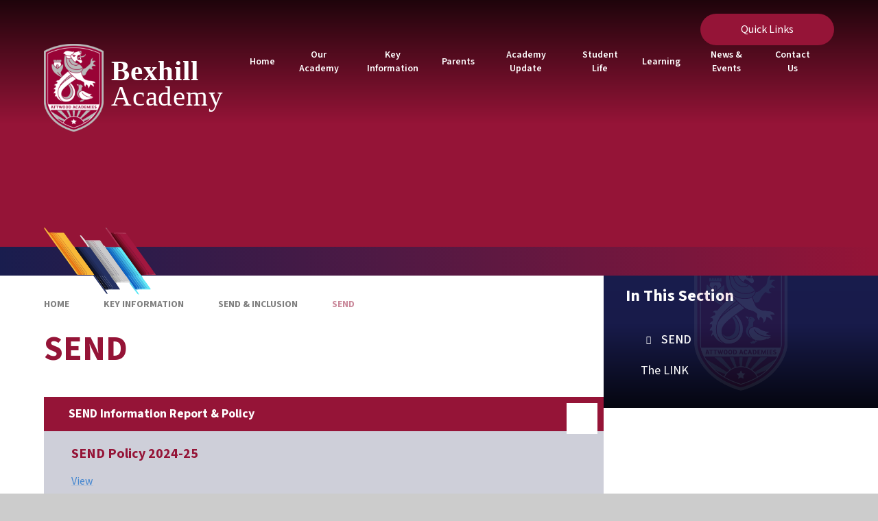

--- FILE ---
content_type: text/html
request_url: https://www.bexhillacademy.org/page/?title=SEND&pid=80
body_size: 50613
content:

<!DOCTYPE html>
<!--[if IE 7]><html class="no-ios no-js lte-ie9 lte-ie8 lte-ie7" lang="en" xml:lang="en"><![endif]-->
<!--[if IE 8]><html class="no-ios no-js lte-ie9 lte-ie8"  lang="en" xml:lang="en"><![endif]-->
<!--[if IE 9]><html class="no-ios no-js lte-ie9"  lang="en" xml:lang="en"><![endif]-->
<!--[if !IE]><!--> <html class="no-ios no-js"  lang="en" xml:lang="en"><!--<![endif]-->
	<head>
		<meta http-equiv="X-UA-Compatible" content="IE=edge" />
		<meta http-equiv="content-type" content="text/html; charset=utf-8"/>
		
		<link rel="canonical" href="https://www.bexhillacademy.org/page/?title=SEND&amp;pid=80">
		<script>window.FontAwesomeConfig = {showMissingIcons: false};</script><link rel="stylesheet" media="screen" href="https://cdn.juniperwebsites.co.uk/_includes/font-awesome/5.7.1/css/fa-web-font.css?cache=v4.6.56.3">
<script defer src="https://cdn.juniperwebsites.co.uk/_includes/font-awesome/5.7.1/js/fontawesome-all.min.js?cache=v4.6.56.3"></script>
<script defer src="https://cdn.juniperwebsites.co.uk/_includes/font-awesome/5.7.1/js/fa-v4-shims.min.js?cache=v4.6.56.3"></script>

		<title>Bexhill High Academy  - SEND</title>
		
		<style type="text/css">
			:root {
				
				--col-pri: rgb(34, 34, 34);
				
				--col-sec: rgb(136, 136, 136);
				
			}
		</style>
		
<!--[if IE]>
<script>
console = {log:function(){return;}};
</script>
<![endif]-->

<script>
	var boolItemEditDisabled;
	var boolLanguageMode, boolLanguageEditOriginal;
	var boolViewingConnect;
	var boolConnectDashboard;
	var displayRegions = [];
	var intNewFileCount = 0;
	strItemType = "page";
	strSubItemType = "page";

	var featureSupport = {
		tagging: false,
		eventTagging: false
	};
	var boolLoggedIn = false;
boolAdminMode = false;
	var boolSuperUser = false;
strCookieBarStyle = 'bar';
	intParentPageID = "96";
	intCurrentItemID = 80;
	var intCurrentCatID = "";
boolIsHomePage = false;
	boolItemEditDisabled = true;
	boolLanguageEditOriginal=true;
	strCurrentLanguage='en-gb';	strFileAttachmentsUploadLocation = 'bottom';	boolViewingConnect = false;	boolConnectDashboard = false;	var objEditorComponentList = {};

</script>

<script src="https://cdn.juniperwebsites.co.uk/admin/_includes/js/mutation_events.min.js?cache=v4.6.56.3"></script>
<script src="https://cdn.juniperwebsites.co.uk/admin/_includes/js/jquery/jquery.js?cache=v4.6.56.3"></script>
<script src="https://cdn.juniperwebsites.co.uk/admin/_includes/js/jquery/jquery.prefilter.js?cache=v4.6.56.3"></script>
<script src="https://cdn.juniperwebsites.co.uk/admin/_includes/js/jquery/jquery.query.js?cache=v4.6.56.3"></script>
<script src="https://cdn.juniperwebsites.co.uk/admin/_includes/js/jquery/js.cookie.js?cache=v4.6.56.3"></script>
<script src="/_includes/editor/template-javascript.asp?cache=260112"></script>
<script src="/admin/_includes/js/functions/minified/functions.login.new.asp?cache=260112"></script>

  <script>

  </script>
<link href="https://www.bexhillacademy.org/feeds/pages.asp?pid=80&lang=en" rel="alternate" type="application/rss+xml" title="Bexhill High Academy  - SEND - Page Updates"><link href="https://www.bexhillacademy.org/feeds/comments.asp?title=SEND&amp;item=page&amp;pid=80" rel="alternate" type="application/rss+xml" title="Bexhill High Academy  - SEND - Page Comments"><link rel="stylesheet" media="screen" href="/_site/css/main.css?cache=20240117">

	<link rel="stylesheet" href="/_site/css/print.css" type="text/css" media="print">
	<meta name="mobile-web-app-capable" content="yes">
	<meta name="apple-mobile-web-app-capable" content="yes">
	<meta name="viewport" content="width=device-width, initial-scale=1, minimum-scale=1, maximum-scale=1">
	<link rel="author" href="/humans.txt">
	<link rel="icon" href="/_site/images/favicons/favicon.ico">
	<link rel="apple-touch-icon" href="/_site/images/favicons/favicon.png">
	<link href="https://fonts.googleapis.com/css?family=Open+Sans:400,400i,700,700i&display=swap" rel="stylesheet">

	<script type="text/javascript">
	var iOS = ( navigator.userAgent.match(/(iPad|iPhone|iPod)/g) ? true : false );
	if (iOS) { $('html').removeClass('no-ios').addClass('ios'); }
	</script>

	<style>
	:root {
		--col-pri: #951437;
    	--col-sec: #191D4E;
		--col-ter: #F69722;

		--bg-gradient-blue-0: linear-gradient(0deg, rgba(5,6,16,1) 0%, rgba(24,27,74,1) 55%, rgba(25,29,78,1) 100%);
		--bg-gradient-blue-90: linear-gradient(90deg, rgba(5,6,16,1) 0%, rgba(24,27,74,1) 55%, rgba(25,29,78,1) 100%);
		--bg-gradient-red-0: linear-gradient(0deg, rgba(106,19,42,0.9) 0%, rgba(149,20,55,0.9) 100%);
		--bg-gradient-red-90: linear-gradient(90deg, rgba(25,29,78,1) 0%, rgba(149,20,55,1) 100%);

		--col-pritxt: #fff;
		--col-sectxt: #fff;

		--font-heading: "Source Sans 3", sans-serif;
		--font-body: "Source Sans 3", sans-serif;
	}
	</style>

	
<meta name="google-site-verification" content="ZGrzqDMBziXdAazBcg8CS5DnJ3i8KJdwNIVGw2A90Bw" /><link rel="stylesheet" media="screen" href="https://cdn.juniperwebsites.co.uk/_includes/css/content-blocks.css?cache=v4.6.56.3">
<link rel="stylesheet" media="screen" href="/_includes/css/cookie-colour.asp?cache=260112">
<link rel="stylesheet" media="screen" href="https://cdn.juniperwebsites.co.uk/_includes/css/cookies.css?cache=v4.6.56.3">
<link rel="stylesheet" media="screen" href="https://cdn.juniperwebsites.co.uk/_includes/css/cookies.advanced.css?cache=v4.6.56.3">
<link rel="stylesheet" media="screen" href="https://cdn.juniperwebsites.co.uk/_includes/css/overlord.css?cache=v4.6.56.3">
<link rel="stylesheet" media="screen" href="https://cdn.juniperwebsites.co.uk/_includes/css/templates.css?cache=v4.6.56.3">
<link rel="stylesheet" media="screen" href="/_site/css/attachments.css?cache=260112">
<link rel="stylesheet" media="screen" href="/_site/css/templates.css?cache=260112">
<style>#print_me { display: none;}</style><script src="https://cdn.juniperwebsites.co.uk/admin/_includes/js/modernizr.js?cache=v4.6.56.3"></script>

        <meta property="og:site_name" content="Bexhill High Academy " />
        <meta property="og:title" content="SEND" />
        <meta property="og:image" content="https://www.bexhillacademy.org/_site/images/design/thumbnail.jpg" />
        <meta property="og:type" content="website" />
        <meta property="twitter:card" content="summary" />
</head>


    <body>


<div id="print_me"></div>
<div class="mason mason--inner mason--layout--default">
	<section class="access">
		<a class="access__anchor" name="header"></a>
		<a class="access__link" href="#content">Skip to content &darr;</a>
	</section>
	<header class="header" data-header="fixed flex" data-menu="flex">		
		<div class="header__extras">
			<button class="menu__btn reset__button block__pri block fw__700 f__uppercase" data-toggle=".mason--menu">	
				<div class="menu__btn__text"><i class="far fa-bars"></i><span>Menu</span></div>
			</button>
		</div>
		<div class="header__container">
			<div class="header__logo inline">
				<a href="/" class="header__logo__image block"><img src="/_site/images/design/logo.svg" class="block" alt="Bexhill High Academy " /></a>
			</div>
		</div>
		<section class="menu">
			<button class="reset__button cover mobile__menu__bg" data-remove=".mason--menu" aria-label="close mobile menu"></button>
			<div class="menu__extras">
				<div class="search__container inline">
					<form method="post" action="/search/default.asp?pid=0" class="menu__extras__form block">
						<input class="menu__extras__input" type="text" name="searchValue" title="search" placeholder="Search The Site"></input>
						<button class="menu__extras__submit reset__button" type="submit" name="Search" title="Search the website"><i class="fas fa-search"></i></button>
					</form>					
					<button data-toggle=".mason--find" class="find__button reset__button inline" title="Toggle Search"><i class="fas fa-search"></i></button>
				</div>
			</div>
			<div class="quicklinks">
				<div class="quicklinks__button" id="quicklinks__button">
					Quick Links
				</div>
				<ul class="reset__ul quicklinks__list"><li class="quicklinks__list__item"> <a href="http://mail.bexhillacademy.org/" class="reset__a"> Email Login </a></li><li class="quicklinks__list__item"> <a href="https://login.schoolgateway.com/0/auth/login" class="reset__a"> School Gateway </a></li><li class="quicklinks__list__item"> <a href="https://www.edulinkone.com/#!/login?code=bexhill" class="reset__a"> Edulink </a></li></ul>
			</div>
			<nav class="menu__sidebar">
				<ul class="menu__list reset__ul" data-columns="1"><li class="menu__list__item menu__list__item--page_1"><a class="menu__list__item__link reset__a block" id="page_1" href="/home"><span>Home</span></a><button aria-hidden="true" title="View pages within Home" class="menu__list__item__button reset__button" data-tab=".menu__list__item--page_1--expand"><i class="menu__list__item__button__icon fa fa-angle-down"></i></button></li><li class="menu__list__item menu__list__item--page_33 menu__list__item--subitems"><a class="menu__list__item__link reset__a block" id="page_33" href="/about-us"><span>Our Academy</span></a><button aria-hidden="true" title="View pages within Our Academy" class="menu__list__item__button reset__button" data-tab=".menu__list__item--page_33--expand"><i class="menu__list__item__button__icon fa fa-angle-down"></i></button><ul class="menu__list__item__sub"><li class="menu__list__item menu__list__item--page_95"><a class="menu__list__item__link reset__a block" id="page_95" href="/about-us/our-vision-and-values"><span>Our Vision and Values</span></a><button aria-hidden="true" title="View pages within Our Vision and Values" class="menu__list__item__button reset__button" data-tab=".menu__list__item--page_95--expand"><i class="menu__list__item__button__icon fa fa-angle-down"></i></button></li><li class="menu__list__item menu__list__item--page_85"><a class="menu__list__item__link reset__a block" id="page_85" href="/about-us/openevening"><span>Open Evening</span></a><button aria-hidden="true" title="View pages within Open Evening" class="menu__list__item__button reset__button" data-tab=".menu__list__item--page_85--expand"><i class="menu__list__item__button__icon fa fa-angle-down"></i></button></li><li class="menu__list__item menu__list__item--url_7"><a class="menu__list__item__link reset__a block" id="url_7" href="/_site/data/files/booklets/008FD5194A02A326EF7D4B5DEE562C34.pdf?pid=33" target="_blank" rel="external"><span>Prospectus</span></a><button aria-hidden="true" title="View pages within Prospectus" class="menu__list__item__button reset__button" data-tab=".menu__list__item--url_7--expand"><i class="menu__list__item__button__icon fa fa-angle-down"></i></button></li><li class="menu__list__item menu__list__item--url_1"><a class="menu__list__item__link reset__a block" id="url_1" href="/about-us/calendar"><span>Calendar</span></a><button aria-hidden="true" title="View pages within Calendar" class="menu__list__item__button reset__button" data-tab=".menu__list__item--url_1--expand"><i class="menu__list__item__button__icon fa fa-angle-down"></i></button></li><li class="menu__list__item menu__list__item--page_77"><a class="menu__list__item__link reset__a block" id="page_77" href="/page/?title=Alumni&amp;pid=77"><span>Alumni</span></a><button aria-hidden="true" title="View pages within Alumni" class="menu__list__item__button reset__button" data-tab=".menu__list__item--page_77--expand"><i class="menu__list__item__button__icon fa fa-angle-down"></i></button></li><li class="menu__list__item menu__list__item--page_102"><a class="menu__list__item__link reset__a block" id="page_102" href="/about-us/theatre"><span>Theatre</span></a><button aria-hidden="true" title="View pages within Theatre" class="menu__list__item__button reset__button" data-tab=".menu__list__item--page_102--expand"><i class="menu__list__item__button__icon fa fa-angle-down"></i></button></li><li class="menu__list__item menu__list__item--url_9"><a class="menu__list__item__link reset__a block" id="url_9" href="https://schoolhire.co.uk/bexhill-on-sea/bexhill" target="_blank" rel="external"><span>Lettings</span></a><button aria-hidden="true" title="View pages within Lettings" class="menu__list__item__button reset__button" data-tab=".menu__list__item--url_9--expand"><i class="menu__list__item__button__icon fa fa-angle-down"></i></button></li><li class="menu__list__item menu__list__item--url_15"><a class="menu__list__item__link reset__a block" id="url_15" href="https://bexhillacademy.net/stafflist1"><span>Staff List</span></a><button aria-hidden="true" title="View pages within Staff List" class="menu__list__item__button reset__button" data-tab=".menu__list__item--url_15--expand"><i class="menu__list__item__button__icon fa fa-angle-down"></i></button></li><li class="menu__list__item menu__list__item--page_37"><a class="menu__list__item__link reset__a block" id="page_37" href="/about-us/vacancies"><span>Recruitment</span></a><button aria-hidden="true" title="View pages within Recruitment" class="menu__list__item__button reset__button" data-tab=".menu__list__item--page_37--expand"><i class="menu__list__item__button__icon fa fa-angle-down"></i></button></li><li class="menu__list__item menu__list__item--page_129"><a class="menu__list__item__link reset__a block" id="page_129" href="/about-us/travelling-to-bexhill-academy"><span>Travelling to Bexhill Academy</span></a><button aria-hidden="true" title="View pages within Travelling to Bexhill Academy" class="menu__list__item__button reset__button" data-tab=".menu__list__item--page_129--expand"><i class="menu__list__item__button__icon fa fa-angle-down"></i></button></li><li class="menu__list__item menu__list__item--page_36"><a class="menu__list__item__link reset__a block" id="page_36" href="/about-us/admissions"><span>Admissions</span></a><button aria-hidden="true" title="View pages within Admissions" class="menu__list__item__button reset__button" data-tab=".menu__list__item--page_36--expand"><i class="menu__list__item__button__icon fa fa-angle-down"></i></button></li><li class="menu__list__watermark"><img  src="/_site/images/design/watermark.svg" alt=""></li></ul></li><li class="menu__list__item menu__list__item--page_101 menu__list__item--subitems menu__list__item--selected"><a class="menu__list__item__link reset__a block" id="page_101" href="/key-information/key-information"><span>Key Information</span></a><button aria-hidden="true" title="View pages within Key Information" class="menu__list__item__button reset__button" data-tab=".menu__list__item--page_101--expand"><i class="menu__list__item__button__icon fa fa-angle-down"></i></button><ul class="menu__list__item__sub"><li class="menu__list__item menu__list__item--page_65"><a class="menu__list__item__link reset__a block" id="page_65" href="/safeguarding"><span>Safeguarding</span></a><button aria-hidden="true" title="View pages within Safeguarding" class="menu__list__item__button reset__button" data-tab=".menu__list__item--page_65--expand"><i class="menu__list__item__button__icon fa fa-angle-down"></i></button></li><li class="menu__list__item menu__list__item--page_96 menu__list__item--selected"><a class="menu__list__item__link reset__a block" id="page_96" href="/about-us/send"><span>SEND &amp; Inclusion</span></a><button aria-hidden="true" title="View pages within SEND &amp; Inclusion" class="menu__list__item__button reset__button" data-tab=".menu__list__item--page_96--expand"><i class="menu__list__item__button__icon fa fa-angle-down"></i></button></li><li class="menu__list__item menu__list__item--page_38"><a class="menu__list__item__link reset__a block" id="page_38" href="/about-us/governors"><span>Governors</span></a><button aria-hidden="true" title="View pages within Governors" class="menu__list__item__button reset__button" data-tab=".menu__list__item--page_38--expand"><i class="menu__list__item__button__icon fa fa-angle-down"></i></button></li><li class="menu__list__item menu__list__item--url_13"><a class="menu__list__item__link reset__a block" id="url_13" href="https://bexhillacademy.net/subjects"><span>Curriculum</span></a><button aria-hidden="true" title="View pages within Curriculum" class="menu__list__item__button reset__button" data-tab=".menu__list__item--url_13--expand"><i class="menu__list__item__button__icon fa fa-angle-down"></i></button></li><li class="menu__list__item menu__list__item--page_40"><a class="menu__list__item__link reset__a block" id="page_40" href="/about-us/gcse-results"><span>GCSE Results</span></a><button aria-hidden="true" title="View pages within GCSE Results" class="menu__list__item__button reset__button" data-tab=".menu__list__item--page_40--expand"><i class="menu__list__item__button__icon fa fa-angle-down"></i></button></li><li class="menu__list__item menu__list__item--page_34"><a class="menu__list__item__link reset__a block" id="page_34" href="/about-us/latest-ofsted-report"><span>Latest Ofsted Report</span></a><button aria-hidden="true" title="View pages within Latest Ofsted Report" class="menu__list__item__button reset__button" data-tab=".menu__list__item--page_34--expand"><i class="menu__list__item__button__icon fa fa-angle-down"></i></button></li><li class="menu__list__item menu__list__item--page_39"><a class="menu__list__item__link reset__a block" id="page_39" href="/key-information/key-information/policies"><span>Policies</span></a><button aria-hidden="true" title="View pages within Policies" class="menu__list__item__button reset__button" data-tab=".menu__list__item--page_39--expand"><i class="menu__list__item__button__icon fa fa-angle-down"></i></button></li><li class="menu__list__item menu__list__item--url_8"><a class="menu__list__item__link reset__a block" id="url_8" href="/parents/exam-information" target="_blank" rel="external"><span>Exam Information</span></a><button aria-hidden="true" title="View pages within Exam Information" class="menu__list__item__button reset__button" data-tab=".menu__list__item--url_8--expand"><i class="menu__list__item__button__icon fa fa-angle-down"></i></button></li><li class="menu__list__watermark"><img  src="/_site/images/design/watermark.svg" alt=""></li></ul></li><li class="menu__list__item menu__list__item--page_41 menu__list__item--subitems"><a class="menu__list__item__link reset__a block" id="page_41" href="/parents"><span>Parents</span></a><button aria-hidden="true" title="View pages within Parents" class="menu__list__item__button reset__button" data-tab=".menu__list__item--page_41--expand"><i class="menu__list__item__button__icon fa fa-angle-down"></i></button><ul class="menu__list__item__sub"><li class="menu__list__item menu__list__item--page_74"><a class="menu__list__item__link reset__a block" id="page_74" href="/parents/year-6-transition"><span>Year 6 Transition</span></a><button aria-hidden="true" title="View pages within Year 6 Transition" class="menu__list__item__button reset__button" data-tab=".menu__list__item--page_74--expand"><i class="menu__list__item__button__icon fa fa-angle-down"></i></button></li><li class="menu__list__item menu__list__item--page_49"><a class="menu__list__item__link reset__a block" id="page_49" href="/parents/term-dates"><span>Term Dates</span></a><button aria-hidden="true" title="View pages within Term Dates" class="menu__list__item__button reset__button" data-tab=".menu__list__item--page_49--expand"><i class="menu__list__item__button__icon fa fa-angle-down"></i></button></li><li class="menu__list__item menu__list__item--page_43"><a class="menu__list__item__link reset__a block" id="page_43" href="/parents/letters-home"><span>Letters to Parents</span></a><button aria-hidden="true" title="View pages within Letters to Parents" class="menu__list__item__button reset__button" data-tab=".menu__list__item--page_43--expand"><i class="menu__list__item__button__icon fa fa-angle-down"></i></button></li><li class="menu__list__item menu__list__item--page_45"><a class="menu__list__item__link reset__a block" id="page_45" href="/parents/exam-information"><span>Exam Information</span></a><button aria-hidden="true" title="View pages within Exam Information" class="menu__list__item__button reset__button" data-tab=".menu__list__item--page_45--expand"><i class="menu__list__item__button__icon fa fa-angle-down"></i></button></li><li class="menu__list__item menu__list__item--page_46"><a class="menu__list__item__link reset__a block" id="page_46" href="/parents/catering"><span>Catering</span></a><button aria-hidden="true" title="View pages within Catering" class="menu__list__item__button reset__button" data-tab=".menu__list__item--page_46--expand"><i class="menu__list__item__button__icon fa fa-angle-down"></i></button></li><li class="menu__list__item menu__list__item--page_127"><a class="menu__list__item__link reset__a block" id="page_127" href="/learning/supporting-homework-at-home"><span>Supporting Homework at Home</span></a><button aria-hidden="true" title="View pages within Supporting Homework at Home" class="menu__list__item__button reset__button" data-tab=".menu__list__item--page_127--expand"><i class="menu__list__item__button__icon fa fa-angle-down"></i></button></li><li class="menu__list__item menu__list__item--page_47"><a class="menu__list__item__link reset__a block" id="page_47" href="/parents/supporting-your-child"><span>Supporting your child</span></a><button aria-hidden="true" title="View pages within Supporting your child" class="menu__list__item__button reset__button" data-tab=".menu__list__item--page_47--expand"><i class="menu__list__item__button__icon fa fa-angle-down"></i></button></li><li class="menu__list__item menu__list__item--page_48"><a class="menu__list__item__link reset__a block" id="page_48" href="/page/?title=Parent%2F+Carer+Support&amp;pid=48"><span>Parent/ Carer Support</span></a><button aria-hidden="true" title="View pages within Parent/ Carer Support" class="menu__list__item__button reset__button" data-tab=".menu__list__item--page_48--expand"><i class="menu__list__item__button__icon fa fa-angle-down"></i></button></li><li class="menu__list__item menu__list__item--page_50"><a class="menu__list__item__link reset__a block" id="page_50" href="/parents/school-gateway"><span>School Gateway</span></a><button aria-hidden="true" title="View pages within School Gateway" class="menu__list__item__button reset__button" data-tab=".menu__list__item--page_50--expand"><i class="menu__list__item__button__icon fa fa-angle-down"></i></button></li><li class="menu__list__item menu__list__item--page_73"><a class="menu__list__item__link reset__a block" id="page_73" href="/page/?title=Parent+PTA&amp;pid=73"><span>Parent PTA</span></a><button aria-hidden="true" title="View pages within Parent PTA" class="menu__list__item__button reset__button" data-tab=".menu__list__item--page_73--expand"><i class="menu__list__item__button__icon fa fa-angle-down"></i></button></li><li class="menu__list__item menu__list__item--page_82"><a class="menu__list__item__link reset__a block" id="page_82" href="/parents/uniform-expectations"><span>Uniform Expectations</span></a><button aria-hidden="true" title="View pages within Uniform Expectations" class="menu__list__item__button reset__button" data-tab=".menu__list__item--page_82--expand"><i class="menu__list__item__button__icon fa fa-angle-down"></i></button></li><li class="menu__list__watermark"><img  src="/_site/images/design/watermark.svg" alt=""></li></ul></li><li class="menu__list__item menu__list__item--page_31"><a class="menu__list__item__link reset__a block" id="page_31" href="/news-and-events/academy-update"><span>Academy Update</span></a><button aria-hidden="true" title="View pages within Academy Update" class="menu__list__item__button reset__button" data-tab=".menu__list__item--page_31--expand"><i class="menu__list__item__button__icon fa fa-angle-down"></i></button></li><li class="menu__list__item menu__list__item--page_51 menu__list__item--subitems"><a class="menu__list__item__link reset__a block" id="page_51" href="/student-life"><span>Student Life</span></a><button aria-hidden="true" title="View pages within Student Life" class="menu__list__item__button reset__button" data-tab=".menu__list__item--page_51--expand"><i class="menu__list__item__button__icon fa fa-angle-down"></i></button><ul class="menu__list__item__sub"><li class="menu__list__item menu__list__item--page_52"><a class="menu__list__item__link reset__a block" id="page_52" href="/page/?title=Student+Leadership+Team&amp;pid=52"><span>Student Leadership Team</span></a><button aria-hidden="true" title="View pages within Student Leadership Team" class="menu__list__item__button reset__button" data-tab=".menu__list__item--page_52--expand"><i class="menu__list__item__button__icon fa fa-angle-down"></i></button></li><li class="menu__list__item menu__list__item--page_53"><a class="menu__list__item__link reset__a block" id="page_53" href="/student-life/extra-curricular"><span>Enrichment Clubs</span></a><button aria-hidden="true" title="View pages within Enrichment Clubs" class="menu__list__item__button reset__button" data-tab=".menu__list__item--page_53--expand"><i class="menu__list__item__button__icon fa fa-angle-down"></i></button></li><li class="menu__list__item menu__list__item--page_54"><a class="menu__list__item__link reset__a block" id="page_54" href="/student-life/careers-and-aspirations"><span>Careers and Next Steps</span></a><button aria-hidden="true" title="View pages within Careers and Next Steps" class="menu__list__item__button reset__button" data-tab=".menu__list__item--page_54--expand"><i class="menu__list__item__button__icon fa fa-angle-down"></i></button></li><li class="menu__list__item menu__list__item--page_81"><a class="menu__list__item__link reset__a block" id="page_81" href="/student-life/english-as-an-additional-language"><span>English as an Additional Language</span></a><button aria-hidden="true" title="View pages within English as an Additional Language" class="menu__list__item__button reset__button" data-tab=".menu__list__item--page_81--expand"><i class="menu__list__item__button__icon fa fa-angle-down"></i></button></li><li class="menu__list__item menu__list__item--page_57"><a class="menu__list__item__link reset__a block" id="page_57" href="/page/?title=Scholarship+Programme&amp;pid=57"><span>Scholarship Programme</span></a><button aria-hidden="true" title="View pages within Scholarship Programme" class="menu__list__item__button reset__button" data-tab=".menu__list__item--page_57--expand"><i class="menu__list__item__button__icon fa fa-angle-down"></i></button></li><li class="menu__list__item menu__list__item--url_17"><a class="menu__list__item__link reset__a block" id="url_17" href="https://sites.google.com/bexhillacademy.org/bexhillacademycharter/home" target="_blank" rel="external"><span>Bexhill Academy Charter</span></a><button aria-hidden="true" title="View pages within Bexhill Academy Charter" class="menu__list__item__button reset__button" data-tab=".menu__list__item--url_17--expand"><i class="menu__list__item__button__icon fa fa-angle-down"></i></button></li><li class="menu__list__item menu__list__item--page_58"><a class="menu__list__item__link reset__a block" id="page_58" href="/student-life/library"><span>Library</span></a><button aria-hidden="true" title="View pages within Library" class="menu__list__item__button reset__button" data-tab=".menu__list__item--page_58--expand"><i class="menu__list__item__button__icon fa fa-angle-down"></i></button></li><li class="menu__list__item menu__list__item--page_124"><a class="menu__list__item__link reset__a block" id="page_124" href="/student-life/lgbtq"><span>LGBTQ+</span></a><button aria-hidden="true" title="View pages within LGBTQ+" class="menu__list__item__button reset__button" data-tab=".menu__list__item--page_124--expand"><i class="menu__list__item__button__icon fa fa-angle-down"></i></button></li><li class="menu__list__item menu__list__item--page_126"><a class="menu__list__item__link reset__a block" id="page_126" href="/student-life/pshe"><span>PSHE</span></a><button aria-hidden="true" title="View pages within PSHE" class="menu__list__item__button reset__button" data-tab=".menu__list__item--page_126--expand"><i class="menu__list__item__button__icon fa fa-angle-down"></i></button></li><li class="menu__list__watermark"><img  src="/_site/images/design/watermark.svg" alt=""></li></ul></li><li class="menu__list__item menu__list__item--page_59 menu__list__item--subitems"><a class="menu__list__item__link reset__a block" id="page_59" href="/page/?title=Learning&amp;pid=59"><span>Learning</span></a><button aria-hidden="true" title="View pages within Learning" class="menu__list__item__button reset__button" data-tab=".menu__list__item--page_59--expand"><i class="menu__list__item__button__icon fa fa-angle-down"></i></button><ul class="menu__list__item__sub"><li class="menu__list__item menu__list__item--page_61"><a class="menu__list__item__link reset__a block" id="page_61" href="/learning/home-remote-learning"><span>Home/Remote Learning</span></a><button aria-hidden="true" title="View pages within Home/Remote Learning" class="menu__list__item__button reset__button" data-tab=".menu__list__item--page_61--expand"><i class="menu__list__item__button__icon fa fa-angle-down"></i></button></li><li class="menu__list__item menu__list__item--page_62"><a class="menu__list__item__link reset__a block" id="page_62" href="/page/?title=Learning+Tools&amp;pid=62"><span>Learning Tools</span></a><button aria-hidden="true" title="View pages within Learning Tools" class="menu__list__item__button reset__button" data-tab=".menu__list__item--page_62--expand"><i class="menu__list__item__button__icon fa fa-angle-down"></i></button></li><li class="menu__list__item menu__list__item--page_63"><a class="menu__list__item__link reset__a block" id="page_63" href="/learning/year-9-options"><span>Year 9 Options</span></a><button aria-hidden="true" title="View pages within Year 9 Options" class="menu__list__item__button reset__button" data-tab=".menu__list__item--page_63--expand"><i class="menu__list__item__button__icon fa fa-angle-down"></i></button></li><li class="menu__list__watermark"><img  src="/_site/images/design/watermark.svg" alt=""></li></ul></li><li class="menu__list__item menu__list__item--page_28 menu__list__item--subitems"><a class="menu__list__item__link reset__a block" id="page_28" href="/news-and-events"><span>News &amp; Events</span></a><button aria-hidden="true" title="View pages within News &amp; Events" class="menu__list__item__button reset__button" data-tab=".menu__list__item--page_28--expand"><i class="menu__list__item__button__icon fa fa-angle-down"></i></button><ul class="menu__list__item__sub"><li class="menu__list__item menu__list__item--news_category_1"><a class="menu__list__item__link reset__a block" id="news_category_1" href="/news/?pid=28&amp;nid=1"><span>Latest News</span></a><button aria-hidden="true" title="View pages within Latest News" class="menu__list__item__button reset__button" data-tab=".menu__list__item--news_category_1--expand"><i class="menu__list__item__button__icon fa fa-angle-down"></i></button></li><li class="menu__list__watermark"><img  src="/_site/images/design/watermark.svg" alt=""></li></ul></li><li class="menu__list__item menu__list__item--page_27"><a class="menu__list__item__link reset__a block" id="page_27" href="/contact-us"><span>Contact Us</span></a><button aria-hidden="true" title="View pages within Contact Us" class="menu__list__item__button reset__button" data-tab=".menu__list__item--page_27--expand"><i class="menu__list__item__button__icon fa fa-angle-down"></i></button></li><li class="menu__list__watermark"><img  src="/_site/images/design/watermark.svg" alt=""></li></ul>
			</nav>
		</section>
	</header>
	
	<section class="hero parent">
		
			<div class="hero__slideshow parent" data-parallax="top" data-watch=".hero" data-multiplier=".15">
				<div class="hero__slideshow__item"><div class="hero__slideshow__item__image cover" data-img="/_site/data/files/images/slideshow/0D732E94FE62B8EEA8E18D6A5D6DC738.jpg" data-alt="_MG_1763.jpg"><div class="cover lazy__load__img"></div></div></div><div class="hero__slideshow__item"><div class="hero__slideshow__item__image cover" data-img="/_site/data/files/images/slideshow/1F114740FB34810C67F442890AE26045.jpg" data-alt="_MG_1379.jpg"><div class="cover lazy__load__img"></div></div></div><div class="hero__slideshow__item"><div class="hero__slideshow__item__image cover" data-img="/_site/data/files/images/slideshow/2432440928DEE7848E7865C3A34552D4.jpg" data-alt="_MG_2577.jpg"><div class="cover lazy__load__img"></div></div></div><div class="hero__slideshow__item"><div class="hero__slideshow__item__image cover" data-img="/_site/data/files/images/slideshow/4797B09D1B638C77863505C1F95B7101.jpg" data-alt="_MG_2243.jpg"><div class="cover lazy__load__img"></div></div></div><div class="hero__slideshow__item"><div class="hero__slideshow__item__image cover" data-img="/_site/data/files/images/slideshow/4F8FD0DE22E842743105D7557EB2F0BF.jpg" data-alt="_MG_1617.jpg"><div class="cover lazy__load__img"></div></div></div><div class="hero__slideshow__item"><div class="hero__slideshow__item__image cover" data-img="/_site/data/files/images/slideshow/64A6F3D210FDC30561245794EBCBECEE.jpg" data-alt="_MG_1286.jpg"><div class="cover lazy__load__img"></div></div></div><div class="hero__slideshow__item"><div class="hero__slideshow__item__image cover" data-img="/_site/data/files/images/slideshow/7184FB453E812F0BCAC3BD2F5C90EFCA.jpg" data-alt="60BE78087D8E18403C47C2E288CF9877.jpg"><div class="cover lazy__load__img"></div></div></div><div class="hero__slideshow__item"><div class="hero__slideshow__item__image cover" data-img="/_site/data/files/images/slideshow/8FBBE9E9F1E991D3306194DC6F8B9CAC.jpg" data-alt="image.jpg"><div class="cover lazy__load__img"></div></div></div><div class="hero__slideshow__item"><div class="hero__slideshow__item__image cover" data-img="/_site/data/files/images/slideshow/A086C75EFE1033D1A3258CF485F223D0.jpg" data-alt="_MG_1683.jpg"><div class="cover lazy__load__img"></div></div></div><div class="hero__slideshow__item"><div class="hero__slideshow__item__image cover" data-img="/_site/data/files/images/slideshow/A20A83104858984288FE96B909835C6C.jpg" data-alt="_MG_2058.jpg"><div class="cover lazy__load__img"></div></div></div><div class="hero__slideshow__item"><div class="hero__slideshow__item__image cover" data-img="/_site/data/files/images/slideshow/C0B2B5741B3B44D798A1A2177D34E12E.jpg" data-alt="_MG_2821.jpg"><div class="cover lazy__load__img"></div></div></div><div class="hero__slideshow__item"><div class="hero__slideshow__item__image cover" data-img="/_site/data/files/images/slideshow/C525F5050B6442A063B7179825D98D18.jpg" data-alt="_MG_1771.jpg"><div class="cover lazy__load__img"></div></div></div><div class="hero__slideshow__item"><div class="hero__slideshow__item__image cover" data-img="/_site/data/files/images/slideshow/EA657CA3E0DB04EB5CA42A9C27292E52.jpg" data-alt="_MG_2631.jpg"><div class="cover lazy__load__img"></div></div></div><div class="hero__slideshow__item"><div class="hero__slideshow__item__image cover" data-img="/_site/data/files/images/slideshow/F3F0B359795948F0C48DCF1DC6F56BA8.jpg" data-alt="_MG_2086.jpg"><div class="cover lazy__load__img"></div></div></div>
			</div>
		
	</section>
		
	<main class="main container" id="scrolldown">		
		<div class="main__flex">
			<div class="content content--page">
				<div class="breadcrumbs">
					<ul class="content__path"><li class="content__path__item content__path__item--page_1 inline"><a class="content__path__item__link reset__a" id="page_1" href="/home">Home</a><span class="content__path__item__sep"><i class="fas fa-arrow-right"></i></span></li><li class="content__path__item content__path__item--page_101 content__path__item--selected inline"><a class="content__path__item__link reset__a" id="page_101" href="/key-information/key-information">Key Information</a><span class="content__path__item__sep"><i class="fas fa-arrow-right"></i></span></li><li class="content__path__item content__path__item--page_96 content__path__item--selected inline"><a class="content__path__item__link reset__a" id="page_96" href="/about-us/send">SEND &amp; Inclusion</a><span class="content__path__item__sep"><i class="fas fa-arrow-right"></i></span></li><li class="content__path__item content__path__item--page_80 content__path__item--selected content__path__item--final inline"><a class="content__path__item__link reset__a" id="page_80" href="/page/?title=SEND&amp;pid=80">SEND</a><span class="content__path__item__sep"><i class="fas fa-arrow-right"></i></span></li></ul>
				</div>
				<h1 class="content__title" id="itemTitle">SEND</h1>
				<a class="content__anchor" name="content"></a>
				<div class="content__region">
					<div class="template template--accordion">
<h2 class="template--accordion__title">SEND Information Report &amp; Policy</h2>

<div class="template--accordion__container" data-tabu="">
<h5>SEND Policy 2024-25</h5>

<p><a href="/_site/data/files/users/4/files/9743CD04B4F0B1DA07125A580ABA995F.pdf" target="_blank">View </a></p>

<h5>Special Educational Needs and Disability - Our Local Offer</h5>

<p>Link to East Sussex County Council - Children and Families - Special Educational Needs and Disability - Our Local Offer</p>

<p><a href="https://new.eastsussex.gov.uk/childrenandfamilies/specialneeds/" target="_blank">Visit Site </a></p>

<p><a href="/_site/data/files/send/8232EA96B3B3181C838E12DD6058F127.pdf">Local Offer Flyer Printable</a></p>

<p><a href="/_site/data/files/send/A56E810B61253EB5DAF165A653784FB9.pdf">Local Offer Interactive</a></p>
</div>
</div>
				</div>		
				<div class="staff__container">
				
				
				</div>
			</div>
			
				<div class="subnav__container container">
					<nav class="subnav">
						<a class="subnav__anchor" name="subnav"></a>
						<h2 class="subnav__title">In This Section</h2>
						<ul class="subnav__list"><li class="subnav__list__item subnav__list__item--page_80 subnav__list__item--selected subnav__list__item--final block"><a class="subnav__list__item__link reset__a block" id="page_80" href="/page/?title=SEND&amp;pid=80"><span class="inline">SEND</span></a></li><li class="subnav__list__item subnav__list__item--page_79 block"><a class="subnav__list__item__link reset__a block" id="page_79" href="/page/?title=The+LINK&amp;pid=79"><span class="inline">The LINK</span></a></li></ul>
						<img class="subnav__watermark" src="/_site/images/design/watermark.svg" alt="">
					</nav>					
				</div>
			
		</div>

		
			<div class="main__banner">
				<img class="main__banner__image" src="/_site/images/design/stripes.svg" alt="">
			</div>
		
	</main> 
				
	

	<div class="testimonies">
		<h2>What people say about us:</h2>
		<div class="testimonies__list" id="testimonies__list"><div class="testimonies__list__item"> <h2>"Bexhill Academy is a great school that listens to parents and takes appropriate action."</h2></div><div class="testimonies__list__item"> <h2>"I love going to school here, the staff are great and I get lots of opportunities to do things I am good at."</h2></div><div class="testimonies__list__item"> <h2>"The school has high expectations for pupils’ behaviour and conduct, which pupils rise to meet - Ofsted 2025"</h2></div><div class="testimonies__list__item"> <h2>"An amazing supportive school! "</h2></div><div class="testimonies__list__item"> <h2>"Pupils at Bexhill High Academy are proud to be part of the school - Ofsted 2025"</h2></div><div class="testimonies__list__item"> <h2>"Great support from the school to get our kids through their exams. Really going above and beyond. 

"</h2></div><div class="testimonies__list__item"> <h2>"Thank you to all of the staff who have put on after-school or extra revision sessions. They have been really beneficial. The commitment to support students get through their GCSEs is amazing!"</h2></div><div class="testimonies__list__item"> <h2>"The school is a pleasant, vibrant place to learn - Ofsted 2025"</h2></div></div>
		<div class="swiper__nav testimonies__nav">
			<div class="swiper__nav__prev testimonies__nav__prev">
				<i class="far fa-long-arrow-left"></i>
			</div>
			<div class="testimonies__nav__line">
			</div>
			<div class="swiper__nav__next testimonies__nav__next">
				<i class="far fa-long-arrow-right"></i>
			</div>
		</div>
	</div>

	<footer class="footer container f__center" data-inview>		
		<div class="footer__header">
			<img class="footer__header__logo" src="/_site/images/design/logo--footer.svg" loading="lazy" alt="Bexhill High Academy ">
			<img class="footer__header__trust" src="/_site/images/design/trust.svg" alt="">
		</div>
		<div class="footer__legal">
			<p>
				&copy; 2026&nbsp; Bexhill High Academy 
				<span class="footer__sep">|</span>
				Website design by <span class="footer__legal__website"><a rel="nofollow" target="_blank" href="https://websites.junipereducation.org/"> Juniper Websites</a></span>
				<span class="footer__sep">|</span>
				<a href="/sitemap/?pid=0">View Sitemap</a>
				<span class="footer__sep">|</span>
				<a href="https://www.bexhillacademy.org/accessibility-statement/">Accessibility Statement</a>
				<span class="footer__sep">|</span>
				<a href="https://www.bexhillacademy.org/accessibility.asp?level=high-vis&amp;item=page_80" title="This link will display the current page in high visibility mode, suitable for screen reader software">High Visibility</a>
				<span class="footer__sep">|</span>
				<a href="/privacy-cookies/">Privacy Policy</a>
				<span class="footer__sep">|</span>
				<a href="#" id="cookie_settings" role="button" title="Cookie Settings" aria-label="Cookie Settings">Cookie Settings</a>
<script>
	$(document).ready(function() {
		$('#cookie_settings').on('click', function(event) { 
			event.preventDefault();
			$('.cookie_information__icon').trigger('click');
		});
	}); 
</script>
			</p>
		</div>
	</footer>

	 

</div>

<!-- JS -->



<!-- /JS -->
<script src="https://cdn.juniperwebsites.co.uk/admin/_includes/js/functions/minified/functions.dialog.js?cache=v4.6.56.3"></script>
<div class="cookie_information cookie_information--bar cookie_information--bottom cookie_information--left cookie_information--active"> <div class="cookie_information__icon_container "> <div class="cookie_information__icon " role="button" title="Cookie Settings" aria-label="Toggle Cookie Settings"><i class="fa fa-exclamation" aria-hidden="true"></i></div> <div class="cookie_information__hex "></div> </div> <div class="cookie_information__inner"> <div class="cookie_information__hex cookie_information__hex--large"></div> <div class="cookie_information__info"> <p class="cookie_information_heading">Cookie Policy</p> <article>This site uses cookies to store information on your computer. <a href="/privacy-cookies" title="See cookie policy">Click here for more information</a><div class="cookie_information__buttons"><button class="cookie_information__button " data-type="allow" title="Allow" aria-label="Allow">Allow</button><button class="cookie_information__button " data-type="settings" title="Cookie Settings" aria-label="Cookie Settings">Cookie Settings</button></div></article> </div> <button class="cookie_information__close" title="Close Cookie Settings" aria-label="Close Cookie Settings"> <i class="fa fa-times" aria-hidden="true"></i> </button> </div></div>

<script>
    var strDialogTitle = 'Cookie Settings',
        strDialogSaveButton = 'Save',
        strDialogRevokeButton = 'Revoke';

    $(document).ready(function(){
        $('.cookie_information__icon, .cookie_information__close').on('click', function() {
            $('.cookie_information').toggleClass('cookie_information--active');
        });

        if ($.cookie.allowed()) {
            $('.cookie_information__icon_container').addClass('cookie_information__icon_container--hidden');
            $('.cookie_information').removeClass('cookie_information--active');
        }

        $(document).on('click', '.cookie_information__button', function() {
            var strType = $(this).data('type');
            if (strType === 'settings') {
                openCookieSettings();
            } else {
                saveCookiePreferences(strType, '');
            }
        });
        if (!$('.cookie_ui').length) {
            $('body').append($('<div>', {
                class: 'cookie_ui'
            }));
        }

        var openCookieSettings = function() {
            $('body').e4eDialog({
                diagTitle: strDialogTitle,
                contentClass: 'clublist--add',
                width: '500px',
                height: '90%',
                source: '/privacy-cookies/cookie-popup.asp',
                bind: false,
                appendTo: '.cookie_ui',
                buttons: [{
                    id: 'primary',
                    label: strDialogSaveButton,
                    fn: function() {
                        var arrAllowedItems = [];
                        var strType = 'allow';
                        arrAllowedItems.push('core');
                        if ($('#cookie--targeting').is(':checked')) arrAllowedItems.push('targeting');
                        if ($('#cookie--functional').is(':checked')) arrAllowedItems.push('functional');
                        if ($('#cookie--performance').is(':checked')) arrAllowedItems.push('performance');
                        if (!arrAllowedItems.length) strType = 'deny';
                        if (!arrAllowedItems.length === 4) arrAllowedItems = 'all';
                        saveCookiePreferences(strType, arrAllowedItems.join(','));
                        this.close();
                    }
                }, {
                    id: 'close',
                    
                    label: strDialogRevokeButton,
                    
                    fn: function() {
                        saveCookiePreferences('deny', '');
                        this.close();
                    }
                }]
            });
        }
        var saveCookiePreferences = function(strType, strCSVAllowedItems) {
            if (!strType) return;
            if (!strCSVAllowedItems) strCSVAllowedItems = 'all';
            $.ajax({
                'url': '/privacy-cookies/json.asp?action=updateUserPreferances',
                data: {
                    preference: strType,
                    allowItems: strCSVAllowedItems === 'all' ? '' : strCSVAllowedItems
                },
                success: function(data) {
                    var arrCSVAllowedItems = strCSVAllowedItems.split(',');
                    if (data) {
                        if ('allow' === strType && (strCSVAllowedItems === 'all' || (strCSVAllowedItems.indexOf('core') > -1 && strCSVAllowedItems.indexOf('targeting') > -1) && strCSVAllowedItems.indexOf('functional') > -1 && strCSVAllowedItems.indexOf('performance') > -1)) {
                            if ($(document).find('.no__cookies').length > 0) {
                                $(document).find('.no__cookies').each(function() {
                                    if ($(this).data('replacement')) {
                                        var replacement = $(this).data('replacement')
                                        $(this).replaceWith(replacement);
                                    } else {
                                        window.location.reload();
                                    }
                                });
                            }
                            $('.cookie_information__icon_container').addClass('cookie_information__icon_container--hidden');
                            $('.cookie_information').removeClass('cookie_information--active');
                            $('.cookie_information__info').find('article').replaceWith(data);
                        } else {
                            $('.cookie_information__info').find('article').replaceWith(data);
                            if(strType === 'dontSave' || strType === 'save') {
                                $('.cookie_information').removeClass('cookie_information--active');
                            } else if(strType === 'deny') {
                                $('.cookie_information').addClass('cookie_information--active');
                            } else {
                                $('.cookie_information').removeClass('cookie_information--active');
                            }
                        }
                    }
                }
            });
        }
    });
</script><script src="/_includes/js/mason.min.js?cache=260112"></script>
<script src="/_site/js/min/swiper-bundle.min.js?cache=260112"></script>
<script src="/_site/js/min/functions.min.js?cache=260112"></script>
<script src="/_site/js/min/scripts.min.js?cache=260112"></script>
<script>
var loadedJS = {"https://cdn.juniperwebsites.co.uk/_includes/font-awesome/5.7.1/js/fontawesome-all.min.js": true,"https://cdn.juniperwebsites.co.uk/_includes/font-awesome/5.7.1/js/fa-v4-shims.min.js": true,"https://cdn.juniperwebsites.co.uk/admin/_includes/js/mutation_events.min.js": true,"https://cdn.juniperwebsites.co.uk/admin/_includes/js/jquery/jquery.js": true,"https://cdn.juniperwebsites.co.uk/admin/_includes/js/jquery/jquery.prefilter.js": true,"https://cdn.juniperwebsites.co.uk/admin/_includes/js/jquery/jquery.query.js": true,"https://cdn.juniperwebsites.co.uk/admin/_includes/js/jquery/js.cookie.js": true,"/_includes/editor/template-javascript.asp": true,"/admin/_includes/js/functions/minified/functions.login.new.asp": true,"https://cdn.juniperwebsites.co.uk/admin/_includes/js/modernizr.js": true,"https://cdn.juniperwebsites.co.uk/admin/_includes/js/functions/minified/functions.dialog.js": true,"/_includes/js/mason.min.js": true,"/_site/js/min/swiper-bundle.min.js": true,"/_site/js/min/functions.min.js": true,"/_site/js/min/scripts.min.js": true};
var loadedCSS = {"https://cdn.juniperwebsites.co.uk/_includes/font-awesome/5.7.1/css/fa-web-font.css": true,"/_site/css/main.css": true,"https://cdn.juniperwebsites.co.uk/_includes/css/content-blocks.css": true,"/_includes/css/cookie-colour.asp": true,"https://cdn.juniperwebsites.co.uk/_includes/css/cookies.css": true,"https://cdn.juniperwebsites.co.uk/_includes/css/cookies.advanced.css": true,"https://cdn.juniperwebsites.co.uk/_includes/css/overlord.css": true,"https://cdn.juniperwebsites.co.uk/_includes/css/templates.css": true,"/_site/css/attachments.css": true,"/_site/css/templates.css": true};
</script>


</body>
</html>

--- FILE ---
content_type: text/css
request_url: https://www.bexhillacademy.org/_site/css/main.css?cache=20240117
body_size: 81078
content:
@charset "UTF-8";
@import url("https://fonts.googleapis.com/css2?family=Courgette&display=swap");
@import url("https://fonts.googleapis.com/css2?family=Source+Sans+3:ital,wght@0,200..900;1,200..900&display=swap");
.custom__edit--info {
  position: fixed;
  width: 40px;
  height: 40px;
  bottom: 1em;
  right: 1em;
  z-index: 3000;
  border-radius: 50%;
  padding: 0;
  text-align: center;
  margin: 1em;
  background: #745B99;
  color: #fff;
  font-size: 13px;
  font-weight: 700;
  -webkit-box-shadow: 0 0 10px 0 rgba(0, 0, 0, 0.35);
          box-shadow: 0 0 10px 0 rgba(0, 0, 0, 0.35);
}
.custom__edit--info svg {
  line-height: 40px;
  height: 40px;
  width: 40px;
  cursor: pointer;
}
.custom__edit--info div {
  position: absolute;
  display: block;
  white-space: nowrap;
  bottom: 0;
  right: 100%;
  border-radius: 4px;
  padding: 0 2em;
  -webkit-box-shadow: inherit;
          box-shadow: inherit;
  background: inherit;
  opacity: 0;
  -webkit-transform: translateX(0);
      -ms-transform: translateX(0);
          transform: translateX(0);
  visibility: hidden;
  -webkit-transition: opacity 0.2s ease, visibility 0s ease 0.2s, -webkit-transform 0.2s ease;
  transition: opacity 0.2s ease, visibility 0s ease 0.2s, -webkit-transform 0.2s ease;
  transition: transform 0.2s ease, opacity 0.2s ease, visibility 0s ease 0.2s;
  transition: transform 0.2s ease, opacity 0.2s ease, visibility 0s ease 0.2s, -webkit-transform 0.2s ease;
}
.custom__edit--info p {
  white-space: nowrap;
  line-height: 1.8;
  text-align: left;
  text-transform: none;
}
.custom__edit--info small {
  margin-right: 5px;
  opacity: 0.75;
  text-transform: uppercase;
  -webkit-user-select: none;
     -moz-user-select: none;
      -ms-user-select: none;
          user-select: none;
}
.custom__edit--info:hover div {
  opacity: 1;
  visibility: visible;
  -webkit-transform: translateX(-1em);
      -ms-transform: translateX(-1em);
          transform: translateX(-1em);
  -webkit-transition-delay: 0s;
          transition-delay: 0s;
}

.subnav__list, .content__path, .reset__ul, .content__share .content__share__list {
  margin: 0;
  padding: 0;
  list-style: none;
  z-index: 1;
}

.reset__a {
  text-decoration: none;
  color: inherit;
}

.reset__button {
  padding: 0;
  margin: 0;
  background: transparent;
  border: 0;
  outline: 0;
}

.parent {
  position: relative;
  width: 100%;
  overflow: hidden;
}

.container {
  display: flow-root;
  position: relative;
  width: 100%;
}
@media all and (-ms-high-contrast: none), (-ms-high-contrast: active) {
  .container {
    overflow: hidden;
  }
}

.center {
  position: relative;
  display: flow-root;
  width: 90%;
  max-width: 1270px;
  margin-left: auto;
  margin-right: auto;
}

@media all and (min-width: 1409.7px) and (min-width: 1409.7px) {
  .spread--both {
    padding-left: calc(50% - 635px);
    padding-right: calc(50% - 635px);
  }
}

@media all and (min-width: 1409.7px) and (min-width: 1409.7px) {
  .spread--left {
    padding-left: calc(50% - 635px);
  }
}

@media all and (min-width: 1409.7px) and (min-width: 1409.7px) {
  .spread--right {
    padding-right: calc(50% - 635px);
  }
}

.inline {
  display: inline-block;
  vertical-align: top;
}

.block {
  display: block;
}

.hero__media, .cover {
  position: absolute;
  top: 0;
  left: 0;
  right: 0;
  bottom: 0;
}

.lazy__load__img img, img[loading=lazy], .fit {
  width: 100%;
  height: 100%;
  -o-object-fit: cover;
     object-fit: cover;
  -o-object-position: center;
     object-position: center;
}

.f__uppercase {
  text-transform: uppercase;
}

.f__display {
  font-family: var(--font-body);
}

.f__center {
  text-align: center;
}

.f__left {
  text-align: left;
}

.f__right {
  text-align: right;
}

.col__pri {
  color: var(--col-pri);
}

.col__sec {
  color: var(--col-sec);
}

.col__ter {
  color: var(--col-ter);
}

.col__white {
  color: #FFF;
}

.bg__pri {
  background-color: var(--col-pri);
}

.bg__sec {
  background-color: var(--col-sec);
}

.bg__ter {
  background-color: var(--col-ter);
}

.bg__white {
  background: #fff;
}

.block__pri {
  background-color: var(--col-pri);
  color: var(--col-pritxt);
}

.block__sec {
  background-color: var(--col-sec);
  color: var(--col-sectxt);
}

.circle {
  position: relative;
  border-radius: 50%;
  overflow: hidden;
  z-index: 1;
}

.none {
  display: none;
}

.hide {
  width: 0px;
  height: 0px;
  position: absolute;
  overflow: hidden;
  left: 200vw;
  font-size: 0;
  visibility: hidden;
}

.content__region {
  position: relative;
  line-height: 1.5;
  color: #000000;
}
.content__region h2, .content__region h3, .content__region h4, .content__region h5, .content__region h6 {
  color: var(--col-pri);
  font-family: var(--font-body);
  margin: 1em 0 0;
}
.content__region h2 {
  font-size: clamp(26px, 6vw, 2.5em);
}
.content__region h3 {
  font-size: clamp(22px, 5vw, 2em);
}
.content__region h4 {
  font-size: clamp(20px, 4vw, 1.5em);
}
.content__region h5 {
  font-size: clamp(16px, 3vw, 1.25em);
}
.content__region .intro {
  font-size: 1.125em;
  margin: 1.5em 0;
}
.content__region a {
  color: #4587D0;
  text-decoration: underline;
  text-decoration-color: rgba(69, 135, 208, 0.2);
}
.content__region > img {
  max-width: 100%;
  height: auto;
  border: 1px solid #707070;
}
.content__region img[style*=right] {
  margin: 0 0 1em 1em;
}
.content__region img[style*=left] {
  margin: 0 1em 1em 0;
}

.content__share {
  width: 100%;
}
.content__share .content__share__list {
  text-align: right;
}
.content__share .content__share__list__icon {
  display: inline-block;
  font-size: 1.3em;
  margin-left: 5px;
  -webkit-transition: background 0.3s ease;
  transition: background 0.3s ease;
}
.content__share .content__share__list__icon a {
  display: block;
  width: 45px;
  height: 45px;
  line-height: 45px;
  text-align: center;
  color: #fff;
  font-weight: 300;
  border: 1px solid;
}
.content__share .content__share__list__icon--twitter {
  background: #1da1f2;
  border-color: #064870;
}
.content__share .content__share__list__icon--twitter:hover {
  background: #4db5f5;
}
.content__share .content__share__list__icon--facebook {
  background: #1877f2;
  border-color: #06326b;
}
.content__share .content__share__list__icon--facebook:hover {
  background: #4893f5;
}
.content__share .content__share__list__icon--linkedin {
  background: #007bb5;
  border-color: #00131c;
}
.content__share .content__share__list__icon--linkedin:hover {
  background: #009ee8;
}
.content__share .content__share__list__icon--email {
  background: rgba(0, 0, 0, 0);
}
.content__share .content__share__list__icon--email a {
  border-color: rgba(0, 0, 0, 0.3);
  color: #000000;
}
.content__share .content__share__list__icon--email:hover {
  background: rgba(0, 0, 0, 0.1);
}

@-webkit-keyframes marquee {
  0% {
    -webkit-transform: translateX(100vw);
            transform: translateX(100vw);
  }
  100% {
    -webkit-transform: translateX(-100%);
            transform: translateX(-100%);
  }
}

@keyframes marquee {
  0% {
    -webkit-transform: translateX(100vw);
            transform: translateX(100vw);
  }
  100% {
    -webkit-transform: translateX(-100%);
            transform: translateX(-100%);
  }
}
@-webkit-keyframes spin {
  0% {
    -webkit-transform: rotate(0deg);
            transform: rotate(0deg);
  }
  100% {
    -webkit-transform: rotate(360deg);
            transform: rotate(360deg);
  }
}
@keyframes spin {
  0% {
    -webkit-transform: rotate(0deg);
            transform: rotate(0deg);
  }
  100% {
    -webkit-transform: rotate(360deg);
            transform: rotate(360deg);
  }
}
/*! normalize.css v1.1.2 | MIT License | git.io/normalize */
article,
aside,
details,
figcaption,
figure,
footer,
header,
hgroup,
main,
nav,
section,
summary {
  display: block;
}

audio,
canvas,
video {
  display: inline-block;
  *display: inline;
  *zoom: 1;
}

audio:not([controls]) {
  display: none;
  height: 0;
}

[hidden] {
  display: none;
}

html {
  font-size: 100%;
  -ms-text-size-adjust: 100%;
  -webkit-text-size-adjust: 100%;
}

html,
button,
input,
select,
textarea {
  font-family: sans-serif;
}

body {
  margin: 0;
}

a:focus {
  outline: thin dotted;
}

a:active,
a:hover {
  outline: 0;
}

h1 {
  font-size: 2em;
  margin: 0.67em 0;
}

h2 {
  font-size: 1.5em;
  margin: 0.83em 0;
}

h3 {
  font-size: 1.17em;
  margin: 1em 0;
}

h4 {
  font-size: 1em;
  margin: 1.33em 0;
}

h5 {
  font-size: 0.83em;
  margin: 1.67em 0;
}

h6 {
  font-size: 0.67em;
  margin: 2.33em 0;
}

abbr[title] {
  border-bottom: 1px dotted;
}

b,
strong {
  font-weight: bold;
}

blockquote {
  margin: 1em 40px;
}

dfn {
  font-style: italic;
}

hr {
  -webkit-box-sizing: content-box;
          box-sizing: content-box;
  height: 0;
}

mark {
  background: #ff0;
  color: #000;
}

p,
pre {
  margin: 1em 0;
}

code,
kbd,
pre,
samp {
  font-family: monospace, serif;
  _font-family: "courier new", monospace;
  font-size: 1em;
}

pre {
  white-space: pre;
  white-space: pre-wrap;
  word-wrap: break-word;
}

q {
  quotes: none;
}

q:before,
q:after {
  content: "";
  content: none;
}

small {
  font-size: 80%;
}

sub,
sup {
  font-size: 75%;
  line-height: 0;
  position: relative;
  vertical-align: baseline;
}

sup {
  top: -0.5em;
}

sub {
  bottom: -0.25em;
}

dl,
menu,
ol,
ul {
  margin: 1em 0;
}

dd {
  margin: 0 0 0 40px;
}

menu,
ol,
ul {
  padding: 0 0 0 40px;
}

nav ul,
nav ol {
  list-style: none;
  list-style-image: none;
}

img {
  border: 0;
  -ms-interpolation-mode: bicubic;
}

svg:not(:root) {
  overflow: hidden;
}

figure {
  margin: 0;
}

form {
  margin: 0;
}

fieldset {
  border: 1px solid #c0c0c0;
  margin: 0;
  padding: 0.35em 0.625em 0.75em;
}

legend {
  border: 0;
  padding: 0;
  white-space: normal;
  *margin-left: -7px;
}

button,
input,
select,
textarea {
  font-size: 100%;
  margin: 0;
  vertical-align: baseline;
  *vertical-align: middle;
}

button,
input {
  line-height: normal;
}

button,
select {
  text-transform: none;
}

button,
html input[type=button],
input[type=reset],
input[type=submit] {
  -webkit-appearance: button;
  cursor: pointer;
  *overflow: visible;
}

button[disabled],
html input[disabled] {
  cursor: default;
}

input[type=checkbox],
input[type=radio] {
  -webkit-box-sizing: border-box;
          box-sizing: border-box;
  padding: 0;
  *height: 13px;
  *width: 13px;
}

input[type=search] {
  -webkit-appearance: textfield;
  -webkit-box-sizing: content-box;
  box-sizing: content-box;
}

input[type=search]::-webkit-search-cancel-button,
input[type=search]::-webkit-search-decoration {
  -webkit-appearance: none;
}

button::-moz-focus-inner,
input::-moz-focus-inner {
  border: 0;
  padding: 0;
}

textarea {
  overflow: auto;
  vertical-align: top;
}

table {
  border-collapse: collapse;
  border-spacing: 0;
}

body {
  font-size: 100%;
}

html,
body,
.mason {
  width: 100%;
  height: 100%;
}

body {
  background: #CCCCCC;
}

.mason *,
.mason *:before,
.mason *:after {
  -webkit-box-sizing: border-box;
          box-sizing: border-box;
  *behavior: url("/_includes/polyfills/boxsizing.htc");
}

.mason--resizing * {
  -webkit-transition: none;
  transition: none;
}

.mason {
  width: 1024px;
  min-height: 100%;
  height: auto !important;
  height: 100%;
  margin: 0 auto;
  clear: both;
  position: relative;
  overflow: hidden;
  background: #FFFFFF;
}
@media all and (min-width: 0px) {
  .mason {
    width: auto;
  }
}

.mason {
  color: #000000;
  font-family: var(--font-heading);
}

button,
input,
select,
textarea {
  font-family: var(--font-heading);
}

.video {
  max-width: 100%;
  position: relative;
  background: #000;
}
.video iframe {
  width: 100%;
  height: 100%;
  position: absolute;
  border: 0;
}

.region h1,
.region h2,
.region h3,
.region h4,
.region h5,
.region h6 {
  color: var(--col-pri);
  font-family: var(--font-body);
  font-weight: normal;
  line-height: 1.5em;
}
.region a {
  color: #4587D0;
  text-decoration: none;
}
.region hr {
  width: 100%;
  height: 0;
  margin: 0;
  border: 0;
  border-bottom: 1px solid #E0E0E0;
}
.region img,
.region iframe {
  max-width: 100%;
}
.region img {
  height: auto !important;
}
.region img[data-fill] {
  max-width: none;
}
.region figure {
  max-width: 100%;
  padding: 2px;
  margin: 1em 0;
  border: 1px solid #E0E0E0;
  background: #F8F8F8;
}
.region figure img {
  clear: both;
}
.region figure figcaption {
  clear: both;
}
.region blockquote {
  margin: 1em 0;
  padding: 0 0 0 1em;
}
.region table {
  max-width: 100%;
  margin: 1em 0;
  clear: both;
  border: 1px solid #E0E0E0;
  background: #F8F8F8;
}
.region th, .region td {
  text-align: left;
  padding: 0.25em 0.5em;
  border: 1px solid #E0E0E0;
}
.region label {
  margin-right: 0.5em;
  display: block;
}
.region legend {
  padding: 0 0.5em;
}
.region label em,
.region legend em {
  color: #CF1111;
  font-style: normal;
  margin-left: 0.2em;
}
.region input {
  max-width: 100%;
}
.region input[type=text],
.region input[type=number],
.region input[type=password] {
  width: 18em;
  height: 2em;
  display: block;
  padding: 0 0 0 0.5em;
  border: 1px solid #E0E0E0;
}
.region input[type=radio],
.region input[type=checkbox] {
  width: 1em;
  height: 1em;
  margin: 0.4em;
}
.region textarea {
  max-width: 100%;
  display: block;
  padding: 0.5em;
  border: 1px solid #E0E0E0;
}
.region select {
  max-width: 100%;
  width: 18em;
  height: 2em;
  padding: 0.2em;
  border: 1px solid #E0E0E0;
}
.region select[size] {
  height: auto;
  padding: 0.2em;
}
.region fieldset {
  border-color: #E0E0E0;
}

.captcha {
  display: block;
  margin: 0 0 1em;
}

.captcha__help {
  max-width: 28em;
}

.captcha__help--extended {
  max-width: 26em;
}

.captcha__elements {
  width: 200px;
}

.btn {
  height: auto;
  margin-top: -1px;
  display: inline-block;
  padding: 0 1em;
  color: #4587D0;
  line-height: 2.8em;
  letter-spacing: 1px;
  text-decoration: none;
  text-transform: uppercase;
  border: 1px solid #4587D0;
  background: transparent;
  -webkit-transition: background 0.4s, color 0.4s;
  transition: background 0.4s, color 0.4s;
}

.btn:hover,
.btn:focus {
  color: #FFF;
  background: #4587D0;
}

.btn__icon,
.btn__text {
  float: left;
  margin: 0 0.2em;
  line-height: inherit;
}

.btn__icon {
  font-size: 1.5em;
  margin-top: -2px;
}

.btn--disabled {
  color: #999;
  border-color: #999;
  cursor: default;
}

.btn--disabled:hover,
.btn--disabled:focus {
  color: #999;
  background: transparent;
}

.anchor, .access__anchor {
  visibility: hidden;
  position: absolute;
  top: 0;
}

#forumUpdateForm fieldset {
  margin: 1em 0;
}

#forumUpdateForm .cmsForm__field {
  display: block;
  clear: both;
}

.mason--admin .anchor, .mason--admin .access__anchor {
  margin-top: -110px;
}

.ui_toolbar {
  clear: both;
  margin: 1em 0;
  line-height: 2.1em;
}

.ui_toolbar:before,
.ui_toolbar:after {
  content: "";
  display: table;
}

.ui_toolbar:after {
  clear: both;
}

.lte-ie7 .ui_toolbar {
  zoom: 1;
}

.ui_toolbar > *,
.ui_left > *,
.ui_right > * {
  margin: 0 0.5em 0 0;
  float: left;
}

.ui_toolbar > *:last-child,
.ui_right > *:last-child {
  margin-right: 0;
}

.ui_left {
  float: left;
}

.ui_right {
  float: right;
  margin-left: 0.5em;
}

.ui_select, .ui_tag, .ui_button {
  margin: 0 0.5em 0 0;
  position: relative;
  float: left;
  text-align: left;
}

.ui_select > div, .ui_tag, .ui_button {
  height: 2.1em;
  padding: 0 0.6em;
  position: relative;
  font-size: 1em;
  white-space: nowrap;
  color: #444444 !important;
  line-height: 2.1em;
  border: 1px solid;
  border-color: rgba(0, 0, 0, 0.15) rgba(0, 0, 0, 0.15) rgba(0, 0, 0, 0.25);
  border-radius: 0px;
  background-color: #F8F8F8;
  background-image: none;
}

.ui_select:hover > div, .ui_button:hover {
  background-color: #E0E0E0;
}

.ui_select.ui_select--selected > div, .ui_button.ui_button--selected {
  background-color: #E0E0E0;
}

.ui_select.ui_select--disabled > div, .ui_button.ui_button--disabled {
  cursor: default;
  color: rgba(68, 68, 68, 0.25) !important;
  background-color: #F8F8F8;
}

.ui_button {
  margin: 0 0.3em 0 0;
  cursor: pointer;
  outline: none !important;
  text-decoration: none;
  -webkit-transition: background 0.3s;
  transition: background 0.3s;
}

.ui_card {
  padding: 1em;
  display: block;
  text-align: left;
  color: #444444;
  background-color: #F8F8F8;
  border: 1px solid !important;
  border-color: rgba(0, 0, 0, 0.15) rgba(0, 0, 0, 0.15) rgba(0, 0, 0, 0.25) !important;
  border-radius: 0px;
}

.ui_card:before,
.ui_card:after {
  content: "";
  display: table;
  clear: both;
}

.ui_card--void {
  padding: 0;
  overflow: hidden;
}

.ui_card--void > * {
  margin: -1px -2px -1px -1px;
}

.ui_card__img {
  margin: 0 -1em;
  display: block;
  overflow: hidden;
  border: 2px solid #F8F8F8;
}

.ui_card__img--top {
  margin: -1em -1em 0;
  border-radius: 0px 0px 0 0;
}

.ui_card__img--full {
  margin: -1em;
  border-radius: 0px;
}

.ui_txt {
  margin: 0 0 0.8em;
  font-weight: 300;
  line-height: 1.6em;
}

.ui_txt__title {
  margin: 0.6666666667em 0;
  font-size: 1.2em;
  font-weight: 400;
  line-height: 1.3333333333em;
}

.ui_txt__bold {
  margin: 0.8em 0;
  font-weight: 400;
}

.ui_txt__sub {
  margin: -1em 0 1em;
  font-size: 0.8em;
  font-weight: 300;
  line-height: 2em;
}

.ui_txt__content {
  font-size: 0.9em;
  line-height: 1.7777777778em;
}
.ui_txt__content * {
  display: inline;
  margin: 0;
}

.ui_txt--truncate_9, .ui_txt--truncate_8, .ui_txt--truncate_7, .ui_txt--truncate_6, .ui_txt--truncate_5, .ui_txt--truncate_4, .ui_txt--truncate_3 {
  position: relative;
  overflow: hidden;
}
.ui_txt--truncate_9:after, .ui_txt--truncate_8:after, .ui_txt--truncate_7:after, .ui_txt--truncate_6:after, .ui_txt--truncate_5:after, .ui_txt--truncate_4:after, .ui_txt--truncate_3:after {
  content: "";
  width: 50%;
  height: 1.6em;
  display: block;
  position: absolute;
  right: 0;
  bottom: 0;
  background: -webkit-gradient(linear, left top, right top, from(rgba(248, 248, 248, 0)), to(#f8f8f8));
  background: linear-gradient(to right, rgba(248, 248, 248, 0), #f8f8f8);
}

.ui_txt--truncate_3 {
  height: 4.8em;
}

.ui_txt--truncate_3 .ui_txt__title {
  max-height: 1.3333333333em;
  overflow: hidden;
}

.ui_txt--truncate_4 {
  height: 6.4em;
}

.ui_txt--truncate_4 .ui_txt__title {
  max-height: 2.6666666667em;
  overflow: hidden;
}

.ui_txt--truncate_5 {
  height: 8em;
}

.ui_txt--truncate_5 .ui_txt__title {
  max-height: 4em;
  overflow: hidden;
}

.ui_txt--truncate_6 {
  height: 9.6em;
}

.ui_txt--truncate_6 .ui_txt__title {
  max-height: 5.3333333333em;
  overflow: hidden;
}

.ui_txt--truncate_7 {
  height: 11.2em;
}

.ui_txt--truncate_7 .ui_txt__title {
  max-height: 6.6666666667em;
  overflow: hidden;
}

.ui_txt--truncate_8 {
  height: 12.8em;
}

.ui_txt--truncate_8 .ui_txt__title {
  max-height: 8em;
  overflow: hidden;
}

.ui_txt--truncate_9 {
  height: 14.4em;
}

.ui_txt--truncate_9 .ui_txt__title {
  max-height: 9.3333333333em;
  overflow: hidden;
}

.ui_select {
  padding: 0;
}

.ui_select > div {
  padding: 0 1.5em 0 0.6em;
  cursor: pointer;
  outline: none !important;
  text-decoration: none;
  -webkit-transition: background 0.3s;
  transition: background 0.3s;
}

.ui_select > div:after {
  content: "";
  display: block;
  position: absolute;
  right: 0.6em;
  top: 50%;
  margin-top: -2px;
  border: 4px solid;
  border-left-color: transparent;
  border-right-color: transparent;
  border-bottom-color: transparent;
}

.ui_select > ul {
  padding: 0;
  margin: 0.75em 0 0;
  display: none;
  list-style: none;
  overflow: hidden;
  background: #fff;
  position: absolute;
  z-index: 8;
  top: 100%;
  right: 0;
}

.ui_select > ul li {
  height: 2.1em;
  padding: 0.15em;
  clear: both;
  position: relative;
  border-bottom: 1px solid #ddd;
}

.ui_select > ul li span {
  width: 0.6em;
  height: 0.6em;
  margin: 0.6em;
  float: left;
}

.ui_select > ul li label {
  margin: 0 3.6em 0 1.8em;
  display: block;
  white-space: nowrap;
}

.ui_select > ul li input {
  position: absolute;
  top: 50%;
  right: 0.15em;
  -webkit-transform: translate(0, -50%);
      -ms-transform: translate(0, -50%);
          transform: translate(0, -50%);
}

.ui_select--selected > ul {
  display: block;
}

.ui_group {
  float: left;
  margin: 0 0.3em 0 0;
}

.ui_group .ui_button {
  float: left;
  margin: 0;
  border-radius: 0;
  border-left-color: rgba(255, 255, 255, 0.15);
}

.ui_group .ui_button:first-child {
  border-radius: 0px 0 0 0px;
  border-left-color: rgba(0, 0, 0, 0.15);
}

.ui_group .ui_button:last-child {
  border-radius: 0 0px 0px 0;
}

.ui_icon {
  height: 0.5em;
  font-size: 2em;
  line-height: 0.5em;
  display: inline-block;
  font-family: "Courier New", Courier, monospace;
}

.ui_icon--prev:after {
  content: "‹";
  font-weight: bold;
}

.ui_icon--next:after {
  content: "›";
  font-weight: bold;
}

.ui-tooltip {
  -webkit-box-shadow: 0 0 5px #aaa;
          box-shadow: 0 0 5px #aaa;
  max-width: 300px;
  padding: 8px;
  position: absolute;
  z-index: 9999;
  font-size: 95%;
  line-height: 1.2;
}

.f__12 {
  font-size: 0.75em;
}

.f__14 {
  font-size: 0.875em;
}

.f__16 {
  font-size: 1em;
}

.f__20 {
  font-size: 1.25em;
}

.f__22 {
  font-size: 1.375em;
}

.f__26 {
  font-size: 1.625em;
}

.f__30 {
  font-size: 1.875em;
}

.f__32 {
  font-size: 2em;
}

.fw__400 {
  font-weight: 400;
}

.fw__500 {
  font-weight: 500;
}

.fw__600 {
  font-weight: 600;
}

.fw__700 {
  font-weight: 700;
}

.fs__50 {
  letter-spacing: 0.05em;
}

.fs__80 {
  letter-spacing: 0.08em;
}

@-webkit-keyframes success {
  0% {
    opacity: 0;
    -webkit-transform: translateX(-100%);
            transform: translateX(-100%);
  }
  50% {
    opacity: 1;
    -webkit-transform: translateX(0%);
            transform: translateX(0%);
  }
  100% {
    opacity: 0;
    -webkit-transform: translateX(0%);
            transform: translateX(0%);
  }
}

@keyframes success {
  0% {
    opacity: 0;
    -webkit-transform: translateX(-100%);
            transform: translateX(-100%);
  }
  50% {
    opacity: 1;
    -webkit-transform: translateX(0%);
            transform: translateX(0%);
  }
  100% {
    opacity: 0;
    -webkit-transform: translateX(0%);
            transform: translateX(0%);
  }
}
.subnav__grid__container {
  width: 100%;
  padding: 0 5% 3em;
}
@media all and (min-width: 1409.7px) {
  .subnav__grid__container {
    padding-left: calc(50% - 635px);
    padding-right: calc(50% - 635px);
  }
}

.subnav__grid__item {
  position: relative;
  aspect-ratio: 1/1;
  width: 100%;
  max-height: 220px;
  margin: 0 0 1em;
  overflow: hidden;
}
.subnav__grid__item:hover .subnav__grid__item__image {
  background: var(--col-pri);
}
.subnav__grid__item:hover .subnav__grid__item__image img {
  opacity: 0.3;
  -webkit-transition: opacity 0.3s ease;
  transition: opacity 0.3s ease;
}
.subnav__grid__item:hover .subnav__grid__item__title {
  -webkit-transform: translateY(0);
      -ms-transform: translateY(0);
          transform: translateY(0);
}
.subnav__grid__item:hover .subnav__grid__item__more {
  opacity: 1;
  -webkit-transform: translateY(1em);
      -ms-transform: translateY(1em);
          transform: translateY(1em);
}

.subnav__grid__item__image {
  background: #000;
  -webkit-transition: background 0.3s ease;
  transition: background 0.3s ease;
}
.subnav__grid__item__image img {
  -o-object-fit: cover;
     object-fit: cover;
  -o-object-position: center;
     object-position: center;
  width: 100%;
  height: 100%;
  display: block;
}

.subnav__grid__item__flex {
  display: -webkit-box;
  display: -ms-flexbox;
  display: flex;
  -webkit-box-orient: vertical;
  -webkit-box-direction: normal;
      -ms-flex-direction: column;
          flex-direction: column;
  -webkit-box-pack: center;
      -ms-flex-pack: center;
          justify-content: center;
  -webkit-box-align: center;
      -ms-flex-align: center;
          align-items: center;
  text-align: center;
}

.subnav__grid__item__title {
  padding: 0 1em;
  margin: 0;
  color: #fff;
  font-size: clamp(1.25em, 3vw, 1.75em);
  -webkit-transform: translateY(1rem);
      -ms-transform: translateY(1rem);
          transform: translateY(1rem);
  -webkit-transition: -webkit-transform 0.3s ease;
  transition: -webkit-transform 0.3s ease;
  transition: transform 0.3s ease;
  transition: transform 0.3s ease, -webkit-transform 0.3s ease;
}

.subnav__grid__item__more {
  font-size: 0.875em;
  color: #fff;
  opacity: 0;
  -webkit-transform: translateY(3em);
      -ms-transform: translateY(3em);
          transform: translateY(3em);
  -webkit-transition: opacity 0.3s ease, -webkit-transform 0.3s ease;
  transition: opacity 0.3s ease, -webkit-transform 0.3s ease;
  transition: transform 0.3s ease, opacity 0.3s ease;
  transition: transform 0.3s ease, opacity 0.3s ease, -webkit-transform 0.3s ease;
}

@media all and (min-width: 580px) {
  .subnav__grid {
    display: -webkit-box;
    display: -ms-flexbox;
    display: flex;
    -webkit-box-orient: horizontal;
    -webkit-box-direction: normal;
        -ms-flex-direction: row;
            flex-direction: row;
    -ms-flex-wrap: wrap;
        flex-wrap: wrap;
    -webkit-box-pack: center;
        -ms-flex-pack: center;
            justify-content: center;
    gap: 1em;
  }
  .subnav__grid__item {
    width: calc(50% - 1em);
    max-height: none;
    margin: 0;
  }
}
@media all and (min-width: 850px) {
  .subnav__grid__item {
    width: calc(33.33333% - 1em);
  }
}
@media all and (min-width: 1025px) {
  .subnav__grid__item {
    width: calc(25% - 1em);
  }
}
.urgent {
  background: #c80505;
  display: -webkit-box;
  display: -ms-flexbox;
  display: flex;
  -webkit-box-orient: horizontal;
  -webkit-box-direction: normal;
      -ms-flex-direction: row;
          flex-direction: row;
  -ms-flex-wrap: nowrap;
      flex-wrap: nowrap;
  -webkit-box-pack: start;
      -ms-flex-pack: start;
          justify-content: flex-start;
  -ms-flex-line-pack: stretch;
      align-content: stretch;
  -webkit-box-align: center;
      -ms-flex-align: center;
          align-items: center;
  padding: 0 5%;
  z-index: 500;
}

.urgent__item__title {
  position: relative;
  margin-right: 1em;
}
.urgent__item__title .fa, .urgent__item__title .svg-inline--fa {
  font-size: 1.2em;
  margin-right: 0.35em;
}

.urgent__close {
  display: none;
  position: absolute;
  width: 40px;
  height: 40px;
  line-height: 40px;
  text-align: center;
  color: #c80505;
  background: #fff;
  right: 1em;
  top: 0;
  bottom: 0;
  margin: auto;
  border: 0;
  z-index: 3;
  border-radius: 50%;
}

@media all and (min-width: 769px) {
  .urgent[data-urgent*=fixed] {
    position: fixed;
    left: 0;
    bottom: 0;
    -webkit-transform: translateY(0);
        -ms-transform: translateY(0);
            transform: translateY(0);
    padding-right: 56px;
    -webkit-transition: -webkit-transform 350ms ease;
    transition: -webkit-transform 350ms ease;
    transition: transform 350ms ease;
    transition: transform 350ms ease, -webkit-transform 350ms ease;
  }
  .urgent[data-urgent*=fixed] .urgent__close {
    display: block;
  }
  .urgent.urgent--hide {
    -webkit-transform: translateY(200%);
        -ms-transform: translateY(200%);
            transform: translateY(200%);
  }
  .urgent[data-urgent*=marquee]:after {
    position: absolute;
    content: "";
    top: 0;
    right: 0;
    bottom: 0;
    left: auto;
    width: 150px;
    background: -webkit-gradient(linear, right top, left top, from(true), color-stop(#c80505), to(rgba(200, 5, 5, 0)));
    background: linear-gradient(270deg, true, #c80505, rgba(200, 5, 5, 0));
    z-index: 2;
  }
  .urgent[data-urgent*=marquee] .urgent__list {
    width: auto;
    display: inline-block;
    white-space: nowrap;
    -webkit-animation: marquee 20s linear infinite;
            animation: marquee 20s linear infinite;
  }
  .urgent[data-urgent*=marquee] .urgent__list:hover {
    -webkit-animation-play-state: paused;
            animation-play-state: paused;
  }
  .urgent[data-urgent*=marquee] .urgent__item {
    display: inline-block;
    vertical-align: top;
    padding-right: 100px;
  }
  .urgent__item__title {
    overflow: hidden;
    width: 100%;
    white-space: nowrap;
    text-overflow: ellipsis;
  }
}
.lte-ie8 .urgent[data-urgent*=fixed] {
  position: fixed;
  left: 0;
  bottom: 0;
  -webkit-transform: translateY(0);
      -ms-transform: translateY(0);
          transform: translateY(0);
  padding-right: 56px;
  -webkit-transition: -webkit-transform 350ms ease;
  transition: -webkit-transform 350ms ease;
  transition: transform 350ms ease;
  transition: transform 350ms ease, -webkit-transform 350ms ease;
}
.lte-ie8 .urgent[data-urgent*=fixed] .urgent__close {
  display: block;
}
.lte-ie8 .urgent.urgent--hide {
  -webkit-transform: translateY(200%);
      -ms-transform: translateY(200%);
          transform: translateY(200%);
}
.lte-ie8 .urgent[data-urgent*=marquee]:after {
  position: absolute;
  content: "";
  top: 0;
  right: 0;
  bottom: 0;
  left: auto;
  width: 150px;
  background: -webkit-gradient(linear, right top, left top, from(true), color-stop(#c80505), to(rgba(200, 5, 5, 0)));
  background: linear-gradient(270deg, true, #c80505, rgba(200, 5, 5, 0));
  z-index: 2;
}
.lte-ie8 .urgent[data-urgent*=marquee] .urgent__list {
  width: auto;
  display: inline-block;
  white-space: nowrap;
  -webkit-animation: marquee 20s linear infinite;
          animation: marquee 20s linear infinite;
}
.lte-ie8 .urgent[data-urgent*=marquee] .urgent__list:hover {
  -webkit-animation-play-state: paused;
          animation-play-state: paused;
}
.lte-ie8 .urgent[data-urgent*=marquee] .urgent__item {
  display: inline-block;
  vertical-align: top;
  padding-right: 100px;
}
.lte-ie8 .urgent__item__title {
  overflow: hidden;
  width: 100%;
  white-space: nowrap;
  text-overflow: ellipsis;
}

/**
 * Swiper 10.2.0
 * Most modern mobile touch slider and framework with hardware accelerated transitions
 * https://swiperjs.com
 *
 * Copyright 2014-2023 Vladimir Kharlampidi
 *
 * Released under the MIT License
 *
 * Released on: August 17, 2023
 */
@font-face {
  font-family: "swiper-icons";
  src: url("data:application/font-woff;charset=utf-8;base64, [base64]//wADZ2x5ZgAAAywAAADMAAAD2MHtryVoZWFkAAABbAAAADAAAAA2E2+eoWhoZWEAAAGcAAAAHwAAACQC9gDzaG10eAAAAigAAAAZAAAArgJkABFsb2NhAAAC0AAAAFoAAABaFQAUGG1heHAAAAG8AAAAHwAAACAAcABAbmFtZQAAA/gAAAE5AAACXvFdBwlwb3N0AAAFNAAAAGIAAACE5s74hXjaY2BkYGAAYpf5Hu/j+W2+MnAzMYDAzaX6QjD6/4//Bxj5GA8AuRwMYGkAPywL13jaY2BkYGA88P8Agx4j+/8fQDYfA1AEBWgDAIB2BOoAeNpjYGRgYNBh4GdgYgABEMnIABJzYNADCQAACWgAsQB42mNgYfzCOIGBlYGB0YcxjYGBwR1Kf2WQZGhhYGBiYGVmgAFGBiQQkOaawtDAoMBQxXjg/wEGPcYDDA4wNUA2CCgwsAAAO4EL6gAAeNpj2M0gyAACqxgGNWBkZ2D4/wMA+xkDdgAAAHjaY2BgYGaAYBkGRgYQiAHyGMF8FgYHIM3DwMHABGQrMOgyWDLEM1T9/w8UBfEMgLzE////P/5//f/V/xv+r4eaAAeMbAxwIUYmIMHEgKYAYjUcsDAwsLKxc3BycfPw8jEQA/[base64]/uznmfPFBNODM2K7MTQ45YEAZqGP81AmGGcF3iPqOop0r1SPTaTbVkfUe4HXj97wYE+yNwWYxwWu4v1ugWHgo3S1XdZEVqWM7ET0cfnLGxWfkgR42o2PvWrDMBSFj/IHLaF0zKjRgdiVMwScNRAoWUoH78Y2icB/yIY09An6AH2Bdu/UB+yxopYshQiEvnvu0dURgDt8QeC8PDw7Fpji3fEA4z/PEJ6YOB5hKh4dj3EvXhxPqH/SKUY3rJ7srZ4FZnh1PMAtPhwP6fl2PMJMPDgeQ4rY8YT6Gzao0eAEA409DuggmTnFnOcSCiEiLMgxCiTI6Cq5DZUd3Qmp10vO0LaLTd2cjN4fOumlc7lUYbSQcZFkutRG7g6JKZKy0RmdLY680CDnEJ+UMkpFFe1RN7nxdVpXrC4aTtnaurOnYercZg2YVmLN/d/gczfEimrE/fs/bOuq29Zmn8tloORaXgZgGa78yO9/cnXm2BpaGvq25Dv9S4E9+5SIc9PqupJKhYFSSl47+Qcr1mYNAAAAeNptw0cKwkAAAMDZJA8Q7OUJvkLsPfZ6zFVERPy8qHh2YER+3i/BP83vIBLLySsoKimrqKqpa2hp6+jq6RsYGhmbmJqZSy0sraxtbO3sHRydnEMU4uR6yx7JJXveP7WrDycAAAAAAAH//wACeNpjYGRgYOABYhkgZgJCZgZNBkYGLQZtIJsFLMYAAAw3ALgAeNolizEKgDAQBCchRbC2sFER0YD6qVQiBCv/H9ezGI6Z5XBAw8CBK/m5iQQVauVbXLnOrMZv2oLdKFa8Pjuru2hJzGabmOSLzNMzvutpB3N42mNgZGBg4GKQYzBhYMxJLMlj4GBgAYow/P/PAJJhLM6sSoWKfWCAAwDAjgbRAAB42mNgYGBkAIIbCZo5IPrmUn0hGA0AO8EFTQAA") format("woff");
  font-weight: 400;
  font-style: normal;
}
:root {
  --swiper-theme-color: #007aff;
  /*
  --swiper-preloader-color: var(--swiper-theme-color);
  --swiper-wrapper-transition-timing-function: initial;
  */
}

:host {
  position: relative;
  display: block;
  margin-left: auto;
  margin-right: auto;
  z-index: 1;
}

.swiper {
  margin-left: auto;
  margin-right: auto;
  position: relative;
  list-style: none;
  padding: 0;
  /* Fix of Webkit flickering */
  z-index: 1;
  display: block;
}

.swiper__nav {
  position: absolute;
  inset: 0 0 -95px 0;
  margin: auto;
  display: -webkit-box;
  display: -ms-flexbox;
  display: flex;
  -webkit-box-pack: justify;
      -ms-flex-pack: justify;
          justify-content: space-between;
  -webkit-box-align: center;
      -ms-flex-align: center;
          align-items: center;
  width: 100%;
  font-size: 17px;
  pointer-events: none;
}
.swiper__nav.mixedfeed__nav {
  bottom: -30px;
}
.swiper__nav.mixedfeed__nav .swiper__nav__prev,
.swiper__nav.mixedfeed__nav .swiper__nav__next {
  background: var(--col-sec);
  color: #fff;
}

.swiper__nav__prev,
.swiper__nav__next {
  position: relative;
  z-index: 4;
  background: #fff;
  color: var(--col-sec);
  height: 65px;
  width: 40px;
  -webkit-transition: background 0.3s ease, -webkit-transform 0.3s ease;
  transition: background 0.3s ease, -webkit-transform 0.3s ease;
  transition: transform 0.3s ease, background 0.3s ease;
  transition: transform 0.3s ease, background 0.3s ease, -webkit-transform 0.3s ease;
  display: -webkit-box;
  display: -ms-flexbox;
  display: flex;
  -webkit-box-pack: center;
      -ms-flex-pack: center;
          justify-content: center;
  -webkit-box-align: center;
      -ms-flex-align: center;
          align-items: center;
  cursor: pointer;
  pointer-events: all;
}
.swiper__nav__prev:hover,
.swiper__nav__next:hover {
  -webkit-transform: scale(0.93);
      -ms-transform: scale(0.93);
          transform: scale(0.93);
  background-color: #EEEEEE;
}

.swiper__nav__prev {
  margin-left: -5px;
  border-top-right-radius: 50px;
  border-bottom-right-radius: 50px;
}

.swiper__nav__next {
  margin-right: -5px;
  border-top-left-radius: 50px;
  border-bottom-left-radius: 50px;
}

.testimonies .swiper-wrapper {
  -webkit-box-align: center;
      -ms-flex-align: center;
          align-items: center;
}

@media all and (min-width: 782px) {
  .swiper__nav.events__nav {
    bottom: -20px;
  }
}
.swiper-vertical > .swiper-wrapper {
  -webkit-box-orient: vertical;
  -webkit-box-direction: normal;
      -ms-flex-direction: column;
          flex-direction: column;
}

.swiper-wrapper {
  position: relative;
  width: 100%;
  height: 100%;
  z-index: 1;
  display: -webkit-box;
  display: -ms-flexbox;
  display: flex;
  -webkit-transition-property: -webkit-transform;
  transition-property: -webkit-transform;
  transition-property: transform;
  transition-property: transform, -webkit-transform;
  -webkit-transition-timing-function: var(--swiper-wrapper-transition-timing-function, initial);
          transition-timing-function: var(--swiper-wrapper-transition-timing-function, initial);
  -webkit-box-sizing: content-box;
          box-sizing: content-box;
}

.swiper-android .swiper-slide,
.swiper-ios .swiper-slide,
.swiper-wrapper {
  -webkit-transform: translate3d(0px, 0, 0);
          transform: translate3d(0px, 0, 0);
}

.swiper-horizontal {
  -ms-touch-action: pan-y;
      touch-action: pan-y;
}

.swiper-vertical {
  -ms-touch-action: pan-x;
      touch-action: pan-x;
}

.swiper-slide {
  -ms-flex-negative: 0;
      flex-shrink: 0;
  width: 100%;
  height: 100%;
  position: relative;
  -webkit-transition-property: -webkit-transform;
  transition-property: -webkit-transform;
  transition-property: transform;
  transition-property: transform, -webkit-transform;
  display: block;
}

.swiper-slide-invisible-blank {
  visibility: hidden;
}

/* Auto Height */
.swiper-autoheight,
.swiper-autoheight .swiper-slide {
  height: auto;
}

.swiper-autoheight .swiper-wrapper {
  -webkit-box-align: start;
      -ms-flex-align: start;
          align-items: flex-start;
  -webkit-transition-property: height, -webkit-transform;
  transition-property: height, -webkit-transform;
  transition-property: transform, height;
  transition-property: transform, height, -webkit-transform;
}

.swiper-backface-hidden .swiper-slide {
  -webkit-transform: translateZ(0);
          transform: translateZ(0);
  -webkit-backface-visibility: hidden;
          backface-visibility: hidden;
}

/* 3D Effects */
.swiper-3d.swiper-css-mode .swiper-wrapper {
  -webkit-perspective: 1200px;
          perspective: 1200px;
}

.swiper-3d .swiper-wrapper {
  -webkit-transform-style: preserve-3d;
          transform-style: preserve-3d;
}

.swiper-3d {
  -webkit-perspective: 1200px;
          perspective: 1200px;
}
.swiper-3d .swiper-slide,
.swiper-3d .swiper-cube-shadow {
  -webkit-transform-style: preserve-3d;
          transform-style: preserve-3d;
}

/* CSS Mode */
.swiper-css-mode > .swiper-wrapper {
  overflow: auto;
  scrollbar-width: none; /* For Firefox */
  -ms-overflow-style: none; /* For Internet Explorer and Edge */
}
.swiper-css-mode > .swiper-wrapper::-webkit-scrollbar {
  display: none;
}
.swiper-css-mode > .swiper-wrapper > .swiper-slide {
  scroll-snap-align: start start;
}
.swiper-css-mode.swiper-horizontal > .swiper-wrapper {
  -ms-scroll-snap-type: x mandatory;
      scroll-snap-type: x mandatory;
}
.swiper-css-mode.swiper-vertical > .swiper-wrapper {
  -ms-scroll-snap-type: y mandatory;
      scroll-snap-type: y mandatory;
}
.swiper-css-mode.swiper-free-mode > .swiper-wrapper {
  -ms-scroll-snap-type: none;
      scroll-snap-type: none;
}
.swiper-css-mode.swiper-free-mode > .swiper-wrapper > .swiper-slide {
  scroll-snap-align: none;
}
.swiper-css-mode.swiper-centered > .swiper-wrapper::before {
  content: "";
  -ms-flex-negative: 0;
      flex-shrink: 0;
  -webkit-box-ordinal-group: 10000;
      -ms-flex-order: 9999;
          order: 9999;
}
.swiper-css-mode.swiper-centered > .swiper-wrapper > .swiper-slide {
  scroll-snap-align: center center;
  scroll-snap-stop: always;
}
.swiper-css-mode.swiper-centered.swiper-horizontal > .swiper-wrapper > .swiper-slide:first-child {
  -webkit-margin-start: var(--swiper-centered-offset-before);
          margin-inline-start: var(--swiper-centered-offset-before);
}
.swiper-css-mode.swiper-centered.swiper-horizontal > .swiper-wrapper::before {
  height: 100%;
  min-height: 1px;
  width: var(--swiper-centered-offset-after);
}
.swiper-css-mode.swiper-centered.swiper-vertical > .swiper-wrapper > .swiper-slide:first-child {
  -webkit-margin-before: var(--swiper-centered-offset-before);
          margin-block-start: var(--swiper-centered-offset-before);
}
.swiper-css-mode.swiper-centered.swiper-vertical > .swiper-wrapper::before {
  width: 100%;
  min-width: 1px;
  height: var(--swiper-centered-offset-after);
}

/* Slide styles start */
/* 3D Shadows */
.swiper-3d .swiper-slide-shadow,
.swiper-3d .swiper-slide-shadow-left,
.swiper-3d .swiper-slide-shadow-right,
.swiper-3d .swiper-slide-shadow-top,
.swiper-3d .swiper-slide-shadow-bottom,
.swiper-3d .swiper-slide-shadow,
.swiper-3d .swiper-slide-shadow-left,
.swiper-3d .swiper-slide-shadow-right,
.swiper-3d .swiper-slide-shadow-top,
.swiper-3d .swiper-slide-shadow-bottom {
  position: absolute;
  left: 0;
  top: 0;
  width: 100%;
  height: 100%;
  pointer-events: none;
  z-index: 10;
}
.swiper-3d .swiper-slide-shadow {
  background: rgba(0, 0, 0, 0.15);
}
.swiper-3d .swiper-slide-shadow-left {
  background-image: -webkit-gradient(linear, right top, left top, from(rgba(0, 0, 0, 0.5)), to(rgba(0, 0, 0, 0)));
  background-image: linear-gradient(to left, rgba(0, 0, 0, 0.5), rgba(0, 0, 0, 0));
}
.swiper-3d .swiper-slide-shadow-right {
  background-image: -webkit-gradient(linear, left top, right top, from(rgba(0, 0, 0, 0.5)), to(rgba(0, 0, 0, 0)));
  background-image: linear-gradient(to right, rgba(0, 0, 0, 0.5), rgba(0, 0, 0, 0));
}
.swiper-3d .swiper-slide-shadow-top {
  background-image: -webkit-gradient(linear, left bottom, left top, from(rgba(0, 0, 0, 0.5)), to(rgba(0, 0, 0, 0)));
  background-image: linear-gradient(to top, rgba(0, 0, 0, 0.5), rgba(0, 0, 0, 0));
}
.swiper-3d .swiper-slide-shadow-bottom {
  background-image: -webkit-gradient(linear, left top, left bottom, from(rgba(0, 0, 0, 0.5)), to(rgba(0, 0, 0, 0)));
  background-image: linear-gradient(to bottom, rgba(0, 0, 0, 0.5), rgba(0, 0, 0, 0));
}

.swiper-lazy-preloader {
  width: 42px;
  height: 42px;
  position: absolute;
  left: 50%;
  top: 50%;
  margin-left: -21px;
  margin-top: -21px;
  z-index: 10;
  -webkit-transform-origin: 50%;
      -ms-transform-origin: 50%;
          transform-origin: 50%;
  -webkit-box-sizing: border-box;
          box-sizing: border-box;
  border: 4px solid var(--swiper-preloader-color, var(--swiper-theme-color));
  border-radius: 50%;
  border-top-color: transparent;
}

.swiper:not(.swiper-watch-progress) .swiper-lazy-preloader,
.swiper-watch-progress .swiper-slide-visible .swiper-lazy-preloader {
  -webkit-animation: swiper-preloader-spin 1s infinite linear;
          animation: swiper-preloader-spin 1s infinite linear;
}

.swiper-lazy-preloader-white {
  --swiper-preloader-color: #fff;
}

.swiper-lazy-preloader-black {
  --swiper-preloader-color: #000;
}

@-webkit-keyframes swiper-preloader-spin {
  0% {
    -webkit-transform: rotate(0deg);
            transform: rotate(0deg);
  }
  100% {
    -webkit-transform: rotate(360deg);
            transform: rotate(360deg);
  }
}

@keyframes swiper-preloader-spin {
  0% {
    -webkit-transform: rotate(0deg);
            transform: rotate(0deg);
  }
  100% {
    -webkit-transform: rotate(360deg);
            transform: rotate(360deg);
  }
}
/* Slide styles end */
.swiper-fade.swiper-free-mode .swiper-slide {
  -webkit-transition-timing-function: ease-out;
          transition-timing-function: ease-out;
}
.swiper-fade .swiper-slide {
  pointer-events: none;
  -webkit-transition-property: opacity;
  transition-property: opacity;
}
.swiper-fade .swiper-slide .swiper-slide {
  pointer-events: none;
}
.swiper-fade .swiper-slide-active, .swiper-fade .swiper-slide-active .swiper-slide-active {
  pointer-events: auto;
}

.hero__media__content,
.hero__media__content__video,
.hero__media__content__video:after,
.hero__media__content__video iframe,
.hero__media__content__video video {
  position: absolute;
  inset: 0;
}

.hero__media {
  width: 100%;
  height: 100%;
}
.hero__media__content {
  overflow: hidden;
  background: #000;
}
.hero__media__content__video:after {
  content: "";
  background: rgba(0, 0, 0, 0.3);
}
.hero__media__content iframe,
.hero__media__content video {
  width: 100%;
  height: 100%;
}
.hero__media__content video {
  -o-object-fit: cover;
     object-fit: cover;
}
.hero__media__ctrls {
  position: absolute;
  right: 5%;
  bottom: 5vw;
  bottom: clamp(2em, 5vw, 5em);
  margin: -0.35em;
}
.hero__media__ctrls button {
  display: -webkit-inline-box;
  display: -ms-inline-flexbox;
  display: inline-flex;
  -webkit-box-align: center;
      -ms-flex-align: center;
          align-items: center;
  -webkit-box-pack: center;
      -ms-flex-pack: center;
          justify-content: center;
  margin: 0.35em;
  opacity: 0;
  -webkit-transition: opacity 0.3s ease;
  transition: opacity 0.3s ease;
}
.hero__media__ctrls button.ready {
  opacity: 1;
}
.hero__media__ctrls button > *:nth-child(2) {
  display: none;
}
.hero__media__ctrls button.active > *:nth-child(1) {
  display: none;
}
.hero__media__ctrls button.active > *:nth-child(2) {
  display: block;
}

#mason-video-popout {
  top: 0;
  position: fixed;
  inset: 0;
  display: -webkit-box;
  display: -ms-flexbox;
  display: flex;
  -webkit-box-align: center;
      -ms-flex-align: center;
          align-items: center;
  -webkit-box-pack: center;
      -ms-flex-pack: center;
          justify-content: center;
  background: rgba(0, 0, 0, 0.6);
  z-index: 1000;
}
.mason--admin #mason-video-popout {
  top: 110px;
}
.mason--preview #mason-video-popout {
  top: 110px;
}
.mason--secure #mason-video-popout {
  top: 40px;
}
#mason-video-popout iframe,
#mason-video-popout video {
  position: relative;
  aspect-ratio: 16/9;
  width: 70vw;
  height: auto;
  background: #000;
  vertical-align: bottom;
}
#mason-video-popout-close {
  position: fixed;
  left: 0;
  top: 0;
  -webkit-transform: translate(calc(-50% + 15px), -50%);
      -ms-transform: translate(calc(-50% + 15px), -50%);
          transform: translate(calc(-50% + 15px), -50%);
  display: -webkit-box;
  display: -ms-flexbox;
  display: flex;
  -webkit-box-pack: center;
      -ms-flex-pack: center;
          justify-content: center;
  -webkit-box-align: center;
      -ms-flex-align: center;
          align-items: center;
  opacity: 0;
  pointer-events: none;
  -webkit-transition: opacity 0.3s ease;
  transition: opacity 0.3s ease;
}
#mason-video-popout-close:after {
  display: block;
  content: "\f00d";
  font-family: "fontAwesome";
  font-size: 1.5em;
  font-weight: 300;
}
#mason-video-popout-close.clicked {
  opacity: 0;
  -webkit-transition-duration: 0.15s;
          transition-duration: 0.15s;
}

.hero__media__ctrls button,
#mason-video-popout-close {
  width: 2.65em;
  height: 2.65em;
  border-radius: 50%;
  color: #FFF;
  border: 2px solid currentColor;
  background: transparent;
}

.access__link {
  min-height: 44px;
  display: block;
}

.access {
  width: 100%;
  height: 0;
  overflow: hidden;
  position: relative;
}

img[loading=lazy] {
  opacity: 0;
}
img[loading=lazy].lazy--loaded {
  opacity: 1;
  -webkit-transition: 0.5s ease;
  transition: 0.5s ease;
}

.lazy__load__img img {
  opacity: 0;
}
.lazy--loaded .lazy__load__img img {
  opacity: 1;
  -webkit-transition: 0.5s ease;
  transition: 0.5s ease;
}

.header {
  width: 100%;
}

.header__container {
  display: -webkit-box;
  display: -ms-flexbox;
  display: flex;
  -webkit-box-orient: horizontal;
  -webkit-box-direction: normal;
      -ms-flex-direction: row;
          flex-direction: row;
  -ms-flex-wrap: nowrap;
      flex-wrap: nowrap;
  -webkit-box-pack: start;
      -ms-flex-pack: start;
          justify-content: flex-start;
  -webkit-box-align: center;
      -ms-flex-align: center;
          align-items: center;
}

.header__logo {
  display: -webkit-box;
  display: -ms-flexbox;
  display: flex;
  -webkit-box-orient: horizontal;
  -webkit-box-direction: normal;
      -ms-flex-direction: row;
          flex-direction: row;
  -ms-flex-wrap: nowrap;
      flex-wrap: nowrap;
  -webkit-box-pack: start;
      -ms-flex-pack: start;
          justify-content: flex-start;
  -ms-flex-line-pack: stretch;
      align-content: stretch;
  -webkit-box-align: center;
      -ms-flex-align: center;
          align-items: center;
}

.header__logo__title {
  margin: 0;
  font-size: clamp(1.5em, 4vw, 2.5em);
  line-height: 1;
}

.header__logo__image {
  width: clamp(5.625em, 10vw, 8.125em);
  margin-right: 1em;
  width: 270px;
}
.header__logo__image img {
  width: 100%;
}

.header__extras {
  display: -webkit-box;
  display: -ms-flexbox;
  display: flex;
  -webkit-box-orient: horizontal;
  -webkit-box-direction: normal;
      -ms-flex-direction: row;
          flex-direction: row;
  -webkit-box-pack: end;
      -ms-flex-pack: end;
          justify-content: flex-end;
  -ms-flex-line-pack: stretch;
      align-content: stretch;
  -webkit-box-align: center;
      -ms-flex-align: center;
          align-items: center;
}

.menu__list {
  font-weight: 600;
}

.menu__list__watermark {
  display: none;
}

.quicklinks {
  color: #fff;
  text-align: center;
  min-height: 45px;
  position: relative;
  z-index: 0;
}
.quicklinks__button {
  padding: 12px 5%;
  background-color: var(--col-pri);
  cursor: pointer;
}
.quicklinks__button.active + .quicklinks__list {
  margin-top: 0;
}
.quicklinks__list {
  -webkit-transition: margin 0.3s ease;
  transition: margin 0.3s ease;
  position: relative;
  z-index: -1;
}
.quicklinks__list__item {
  padding: 5px 12px;
}

@media all and (max-width: 1049px) {
  .header {
    display: -webkit-box;
    display: -ms-flexbox;
    display: flex;
    -webkit-box-orient: horizontal;
    -webkit-box-direction: reverse;
        -ms-flex-direction: row-reverse;
            flex-direction: row-reverse;
    -webkit-box-pack: justify;
        -ms-flex-pack: justify;
            justify-content: space-between;
    -webkit-box-align: center;
        -ms-flex-align: center;
            align-items: center;
    padding: 1em 5%;
    background: var(--col-pri);
  }
  .header__logo__image {
    width: clamp(180px, 6vw, 270px);
  }
  .menu__btn {
    display: inline-block;
    position: relative;
    height: 50px;
    width: 130px;
    border-radius: 40px;
    margin-left: 1em;
    display: block;
    z-index: 2;
    -ms-flex-negative: 0;
        flex-shrink: 0;
    -webkit-transform: translateX(0);
        -ms-transform: translateX(0);
            transform: translateX(0);
    -webkit-transition: -webkit-transform 0.3s ease;
    transition: -webkit-transform 0.3s ease;
    transition: transform 0.3s ease;
    transition: transform 0.3s ease, -webkit-transform 0.3s ease;
  }
  .menu__btn__text {
    line-height: 1;
    overflow: hidden;
    display: -webkit-box;
    display: -ms-flexbox;
    display: flex;
    -webkit-box-orient: horizontal;
    -webkit-box-direction: normal;
        -ms-flex-direction: row;
            flex-direction: row;
    -webkit-box-pack: center;
        -ms-flex-pack: center;
            justify-content: center;
    -webkit-box-align: center;
        -ms-flex-align: center;
            align-items: center;
    gap: 0.5em;
  }
  .mobile__menu__bg {
    position: absolute;
    top: 0;
    right: 100%;
    left: auto;
    width: 100vw;
    visibility: hidden;
    opacity: 0;
    background: rgba(0, 0, 0, 0.85);
    -webkit-transition: opacity 0.3s ease, visibility 0s ease 0.3s;
    transition: opacity 0.3s ease, visibility 0s ease 0.3s;
  }
  .mason--menu .mobile__menu__bg {
    visibility: visible;
    opacity: 1;
    -webkit-transition-delay: 0s;
            transition-delay: 0s;
  }
  .quicklinks {
    background: var(--col-pri);
  }
  .quicklinks__list {
    margin-top: -100%;
  }
  .menu {
    top: 0;
    position: fixed;
    top: 0;
    bottom: 0;
    right: 0;
    display: -webkit-box;
    display: -ms-flexbox;
    display: flex;
    -webkit-box-orient: vertical;
    -webkit-box-direction: normal;
        -ms-flex-direction: column;
            flex-direction: column;
    width: 80%;
    max-width: 350px;
    padding-bottom: 4em;
    background: #fff;
    color: #000000;
    visibility: hidden;
    -webkit-transform: translateX(100%);
        -ms-transform: translateX(100%);
            transform: translateX(100%);
    z-index: 10;
    -webkit-transition: visibility 0s ease 0.3s, -webkit-transform 0.3s ease;
    transition: visibility 0s ease 0.3s, -webkit-transform 0.3s ease;
    transition: transform 0.3s ease, visibility 0s ease 0.3s;
    transition: transform 0.3s ease, visibility 0s ease 0.3s, -webkit-transform 0.3s ease;
  }
  .mason--admin .menu {
    top: 110px;
  }
  .mason--preview .menu {
    top: 110px;
  }
  .mason--secure .menu {
    top: 40px;
  }
  .menu:after {
    position: absolute;
    content: "";
    top: 2em;
    right: 100%;
    bottom: auto;
    left: auto;
    content: "\f00d";
    font-family: "fontAwesome";
    background: var(--col-pri);
    font-weight: 300;
    font-size: 1.5em;
    width: 1.875em;
    height: 1.875em;
    padding-left: 5px;
    color: #fff;
    border-top-left-radius: 10px;
    border-bottom-left-radius: 10px;
    display: -webkit-box;
    display: -ms-flexbox;
    display: flex;
    -webkit-box-orient: horizontal;
    -webkit-box-direction: normal;
        -ms-flex-direction: row;
            flex-direction: row;
    -ms-flex-wrap: nowrap;
        flex-wrap: nowrap;
    -webkit-box-pack: center;
        -ms-flex-pack: center;
            justify-content: center;
    -ms-flex-line-pack: stretch;
        align-content: stretch;
    -webkit-box-align: center;
        -ms-flex-align: center;
            align-items: center;
    pointer-events: none;
    clip-path: polygon(100% 0, 100% 0, 100% 100%, 100% 100%);
    -webkit-transition: clip-path 0.3s ease;
    transition: clip-path 0.3s ease;
  }
  .mason--menu .menu {
    visibility: visible;
    -webkit-transform: translateX(0px);
        -ms-transform: translateX(0px);
            transform: translateX(0px);
    -webkit-transition-delay: 0s;
            transition-delay: 0s;
  }
  .mason--menu .menu:after {
    clip-path: polygon(0 0, 100% 0, 100% 100%, 0% 100%);
    -webkit-transition-delay: 0.2s;
            transition-delay: 0.2s;
  }
  .menu__sidebar {
    position: relative;
    -webkit-box-flex: 1;
        -ms-flex-positive: 1;
            flex-grow: 1;
    overflow: hidden;
    overflow-y: auto;
    background: inherit;
    z-index: 3;
    padding-top: 1em;
    scrollbar-width: thin;
    scrollbar-color: var(--col-pri) rgba(0, 0, 0, 0.25);
    -ms-overflow-style: -ms-autohiding-scrollbar;
  }
  .menu__sidebar::-webkit-scrollbar {
    width: 7px;
  }
  .menu__sidebar::-webkit-scrollbar-track {
    background-color: rgba(0, 0, 0, 0.25);
  }
  .menu__sidebar::-webkit-scrollbar-thumb {
    background-color: var(--col-pri);
  }
  .menu__list {
    text-align: left;
    width: 100%;
    font-weight: 600;
  }
  .menu__list__item {
    position: relative;
    width: 100%;
    border-bottom: 1px solid rgba(0, 0, 0, 0.1);
  }
  .menu__list__item--selected {
    color: var(--col-pri);
  }
  .menu__list__item__link {
    padding: 1em 4.0625em 1em 2em;
  }
  .menu__list__item__button {
    display: none;
    top: 0;
    right: 0;
    width: 3.75em;
    height: 3.2em;
    position: absolute;
    color: inherit;
  }
  .menu__list__item__button svg {
    position: absolute;
    top: 0;
    right: 1em;
    bottom: 0;
    font-size: 1.5em;
    width: 0.625em;
    height: 0.625em;
    margin: auto;
    -webkit-transform: rotate(0deg);
        -ms-transform: rotate(0deg);
            transform: rotate(0deg);
    -webkit-transition: -webkit-transform 0.3s ease;
    transition: -webkit-transform 0.3s ease;
    transition: transform 0.3s ease;
    transition: transform 0.3s ease, -webkit-transform 0.3s ease;
  }
  .menu__list__item--expand .menu__list__item__button svg {
    -webkit-transform: rotate(180deg);
        -ms-transform: rotate(180deg);
            transform: rotate(180deg);
  }
  .menu__list__item--subitems > .menu__list__item__button {
    display: block;
  }
  .menu__list__item__sub {
    background: rgba(0, 0, 0, 0.1);
    padding: 1em 0;
    margin: 0;
    display: none;
  }
  .menu__list__item__sub .menu__list__item {
    border: 0;
  }
  .menu__list__item__sub .menu__list__item__link {
    padding: 0.75em 2em 0.75em 4.0625em;
    text-transform: none;
    font-size: 0.95em;
  }
  .menu__extras {
    -ms-flex-negative: 0;
        flex-shrink: 0;
    width: 100%;
    z-index: 3;
    display: -webkit-box;
    display: -ms-flexbox;
    display: flex;
    -ms-flex-wrap: wrap;
        flex-wrap: wrap;
    -webkit-box-align: center;
        -ms-flex-align: center;
            align-items: center;
    -ms-flex-pack: distribute;
        justify-content: space-around;
    gap: 0.5em;
  }
  .search__container {
    position: absolute;
    bottom: 0;
    right: 0;
    width: 100%;
    z-index: 3;
    background: var(--col-pri);
    padding: 0.5em;
  }
  .search__container form {
    width: 100%;
    height: 3em;
    display: -webkit-box;
    display: -ms-flexbox;
    display: flex;
    -webkit-box-orient: horizontal;
    -webkit-box-direction: reverse;
        -ms-flex-direction: row-reverse;
            flex-direction: row-reverse;
  }
  .search__container input {
    position: relative;
    width: 100%;
    height: 3.4285714286em;
    padding: 0 1em;
    border: 0;
    font-size: 0.875em;
    background-color: rgba(255, 255, 255, 0.9);
    color: #000000;
  }
  .search__container input::-webkit-input-placeholder {
    color: #000000;
    opacity: 0.7 !important;
  }
  .search__container input:-moz-placeholder { /* Firefox 18- */
    color: #000000;
    opacity: 0.7 !important;
  }
  .search__container input::-moz-placeholder { /* Firefox 19+ */
    color: #000000;
    opacity: 0.7 !important;
  }
  .search__container input:-ms-input-placeholder {
    color: #000000;
    opacity: 0.7 !important;
  }
  .search__container button {
    width: 2.8125em;
    height: 3em;
    -ms-flex-negative: 0;
        flex-shrink: 0;
    background: var(--col-pri);
    color: #fff;
  }
  .search__container .find__button {
    display: none;
  }
  .search__container__button {
    display: none !important;
  }
}
@media all and (max-width: 550px) {
  .menu__btn {
    width: auto;
    aspect-ratio: 1/1;
  }
  .menu__btn__text span {
    display: none;
  }
}
@media all and (min-width: 1050px) {
  .menu__btn, .mobile__menu__bg {
    display: none;
  }
  .header {
    padding: 4em 5% 2em;
    -webkit-transition: 0.4s ease;
    transition: 0.4s ease;
  }
  .header .header__logo__image {
    -webkit-transition: 0.4s ease;
    transition: 0.4s ease;
  }
  .header[data-header*=flex] {
    display: -webkit-box;
    display: -ms-flexbox;
    display: flex;
    -webkit-box-orient: horizontal;
    -webkit-box-direction: normal;
        -ms-flex-direction: row;
            flex-direction: row;
    -ms-flex-wrap: nowrap;
        flex-wrap: nowrap;
    -webkit-box-pack: justify;
        -ms-flex-pack: justify;
            justify-content: space-between;
    -webkit-box-align: start;
        -ms-flex-align: start;
            align-items: flex-start;
    gap: 2em;
  }
  .header[data-header*=fixed] {
    position: fixed;
    top: 0;
    left: 0;
    width: 100%;
    z-index: 100;
    color: #fff;
    background: transparent;
  }
  .mason--prep .header[data-header*=fixed] {
    -webkit-box-align: center;
        -ms-flex-align: center;
            align-items: center;
    background: var(--col-pri);
    padding-top: 1em;
    padding-bottom: 1em;
    -webkit-box-shadow: 0 3px 10px 0 rgba(0, 0, 0, 0.1);
            box-shadow: 0 3px 10px 0 rgba(0, 0, 0, 0.1);
  }
  .mason--prep .header[data-header*=fixed] .header__logo__image {
    width: 160px;
  }
  .mason--prep .header[data-header*=fixed] .quicklinks {
    top: -100%;
  }
  .mason--admin .header[data-header*=fixed] {
    position: absolute;
  }
  .header[data-menu*=flex] .menu {
    display: -webkit-box;
    display: -ms-flexbox;
    display: flex;
    -webkit-box-orient: horizontal;
    -webkit-box-direction: reverse;
        -ms-flex-direction: row-reverse;
            flex-direction: row-reverse;
    -ms-flex-wrap: nowrap;
        flex-wrap: nowrap;
    -webkit-box-pack: justify;
        -ms-flex-pack: justify;
            justify-content: space-between;
    -ms-flex-line-pack: stretch;
        align-content: stretch;
    -webkit-box-align: stretch;
        -ms-flex-align: stretch;
            align-items: stretch;
  }
  .menu {
    -webkit-box-flex: 1;
        -ms-flex-positive: 1;
            flex-grow: 1;
  }
  .menu__sidebar {
    width: 100%;
    display: -webkit-box;
    display: -ms-flexbox;
    display: flex;
    -webkit-box-pack: end;
        -ms-flex-pack: end;
            justify-content: flex-end;
  }
  .menu__list {
    position: relative;
    display: -webkit-box;
    display: -ms-flexbox;
    display: flex;
    -webkit-box-orient: horizontal;
    -webkit-box-direction: normal;
        -ms-flex-direction: row;
            flex-direction: row;
    -ms-flex-wrap: nowrap;
        flex-wrap: nowrap;
    -webkit-box-pack: end;
        -ms-flex-pack: end;
            justify-content: flex-end;
    -webkit-box-align: stretch;
        -ms-flex-align: stretch;
            align-items: stretch;
    max-width: 100%;
  }
  .menu__list > .menu__list__item {
    text-align: center;
  }
  .menu__list > .menu__list__item > .menu__list__item__link {
    display: -webkit-box;
    display: -ms-flexbox;
    display: flex;
    -webkit-box-orient: horizontal;
    -webkit-box-direction: normal;
        -ms-flex-direction: row;
            flex-direction: row;
    -ms-flex-wrap: nowrap;
        flex-wrap: nowrap;
    -webkit-box-pack: center;
        -ms-flex-pack: center;
            justify-content: center;
    -webkit-box-align: center;
        -ms-flex-align: center;
            align-items: center;
    padding: 0 1em;
    height: 3.75em;
    font-size: clamp(14px, 1vw, 22px);
  }
  .menu__list > .menu__list__item > .menu__list__item__link > span {
    position: relative;
    display: inline-block;
  }
  .menu__list > .menu__list__item > .menu__list__item__link > span:before {
    position: absolute;
    content: "";
    top: auto;
    right: 0;
    bottom: -5px;
    left: 0;
    height: 2px;
    background: var(--col-ter);
    -webkit-transform: scale(0, 1);
        -ms-transform: scale(0, 1);
            transform: scale(0, 1);
    -webkit-transform-origin: 0%;
        -ms-transform-origin: 0%;
            transform-origin: 0%;
    -webkit-transition: -webkit-transform 0.3s ease;
    transition: -webkit-transform 0.3s ease;
    transition: transform 0.3s ease;
    transition: transform 0.3s ease, -webkit-transform 0.3s ease;
  }
  .menu__list > .menu__list__item:hover > .menu__list__item__link span:before {
    -webkit-transform: scale(1, 1);
        -ms-transform: scale(1, 1);
            transform: scale(1, 1);
  }
  .menu__list__item {
    position: relative;
  }
  .menu__list__item:nth-last-child(2) .menu__list__item__sub {
    right: 0;
    left: auto;
  }
  .menu__list__item__link {
    position: relative;
  }
  .menu__list__item__button {
    display: none;
  }
  .menu__list__item__sub {
    position: absolute;
    top: 100%;
    left: 0;
    padding: 1em 0;
    margin: 0;
    background: var(--col-sec);
    color: var(--col-pritxt);
    width: 100%;
    overflow: hidden;
    min-width: 350px;
    font-size: 0.95em;
    visibility: hidden;
    opacity: 0;
    display: block !important;
    -webkit-transform: translateY(-10px);
        -ms-transform: translateY(-10px);
            transform: translateY(-10px);
    -webkit-box-shadow: 0 2px 3px 0 rgba(0, 0, 0, 0.25);
            box-shadow: 0 2px 3px 0 rgba(0, 0, 0, 0.25);
    -webkit-transition: visibility 0s ease 0.15s, opacity 0.15s ease, -webkit-transform 0.15s ease;
    transition: visibility 0s ease 0.15s, opacity 0.15s ease, -webkit-transform 0.15s ease;
    transition: visibility 0s ease 0.15s, transform 0.15s ease, opacity 0.15s ease;
    transition: visibility 0s ease 0.15s, transform 0.15s ease, opacity 0.15s ease, -webkit-transform 0.15s ease;
  }
  .menu__list__item__sub:after {
    content: "";
    height: calc(100% - 40px);
    width: 0;
    position: absolute;
    inset: 0 0 0 0;
    margin: auto;
    border: 1px solid var(--col-ter);
    -webkit-transform: scale(0);
        -ms-transform: scale(0);
            transform: scale(0);
    -webkit-transform-origin: top;
        -ms-transform-origin: top;
            transform-origin: top;
    -webkit-transition: -webkit-transform 0.6s ease;
    transition: -webkit-transform 0.6s ease;
    transition: transform 0.6s ease;
    transition: transform 0.6s ease, -webkit-transform 0.6s ease;
  }
  .menu__list__item__sub .menu__list__watermark {
    display: block;
    position: absolute;
    right: 15px;
    height: calc(100% - 20px);
    pointer-events: none;
  }
  .menu__list__item__sub .menu__list__watermark img {
    height: 100%;
  }
  .menu__list__item__sub .menu__list__item {
    display: inline-block;
    width: 100%;
    text-align: left;
    vertical-align: top;
    font-weight: 300;
  }
  .menu__list__item__sub .menu__list__item__link {
    padding: 0.65em 2em;
    display: -webkit-box;
    display: -ms-flexbox;
    display: flex;
    -webkit-box-align: center;
        -ms-flex-align: center;
            align-items: center;
  }
  .menu__list__item__sub .menu__list__item__link:before {
    content: "\f054";
    font-family: "fontAwesome";
    font-size: 10px;
    margin-right: -10px;
    opacity: 0;
    visibility: hidden;
    -webkit-transition: margin 0.3s ease, visibility 0.3s ease, opacity 0.3s ease;
    transition: margin 0.3s ease, visibility 0.3s ease, opacity 0.3s ease;
  }
  .menu__list__item__sub .menu__list__item__link:hover {
    font-weight: 500;
  }
  .menu__list__item__sub .menu__list__item__link:hover:before {
    margin-right: 10px;
    opacity: 1;
    visibility: visible;
  }
  .menu__list__item--subitems:hover > .menu__list__item__sub {
    visibility: visible;
    opacity: 1;
    -webkit-transform: translateY(0px);
        -ms-transform: translateY(0px);
            transform: translateY(0px);
    -webkit-transition-delay: 0s;
            transition-delay: 0s;
    -webkit-transition-duration: 0.3s;
            transition-duration: 0.3s;
    z-index: 3;
  }
  .menu__list__item--subitems:hover > .menu__list__item__sub:after {
    -webkit-transform: scale(1);
        -ms-transform: scale(1);
            transform: scale(1);
  }
  .menu__list__item--columns > .menu__list__item__sub {
    display: -ms-grid !important;
    display: grid !important;
    justify-items: center;
    -webkit-box-align: center;
        -ms-flex-align: center;
            align-items: center;
    min-width: 450px;
    -ms-grid-columns: (minmax(0, 1fr))[2];
    grid-template-columns: repeat(2, minmax(0, 1fr));
  }
  .menu__list__item--columns--wide {
    position: static;
  }
  .menu__list__item--columns--wide > .menu__list__item__sub {
    left: 0;
    display: -ms-grid !important;
    display: grid !important;
    justify-items: center;
    -webkit-box-align: center;
        -ms-flex-align: center;
            align-items: center;
    min-width: 450px;
    -ms-grid-columns: (minmax(0, 1fr))[3];
    grid-template-columns: repeat(3, minmax(0, 1fr));
  }
  .menu__extras {
    position: relative;
    width: auto;
    -ms-flex-negative: 0;
        flex-shrink: 0;
    margin-left: 2%;
    display: -webkit-box;
    display: -ms-flexbox;
    display: flex;
    -webkit-box-align: center;
        -ms-flex-align: center;
            align-items: center;
    -webkit-box-pack: end;
        -ms-flex-pack: end;
            justify-content: flex-end;
    z-index: 5;
  }
  .quicklinks {
    position: absolute;
    top: 20px;
    right: 5%;
    width: 195px;
    z-index: 5;
    -webkit-transition: top 0.3s ease;
    transition: top 0.3s ease;
  }
  .quicklinks__button {
    border-radius: 50px;
  }
  .quicklinks__button.active + .quicklinks__list {
    opacity: 1;
    visibility: visible;
  }
  .quicklinks__list {
    position: absolute;
    left: 0;
    top: 20px;
    width: 100%;
    background: var(--col-pri);
    padding-top: 25px;
    border-bottom-right-radius: 25px;
    border-bottom-left-radius: 25px;
    opacity: 0;
    visibility: hidden;
    -webkit-transition: opacity 0.3s ease, visibility 0.3s ease;
    transition: opacity 0.3s ease, visibility 0.3s ease;
  }
  .quicklinks__list__item {
    width: 100%;
  }
  .quicklinks__list__item a {
    width: 100%;
    display: block;
  }
  .search__container {
    position: relative;
    height: 3em;
    color: #fff;
  }
  .search__container form {
    -webkit-transition: background 0.3s ease;
    transition: background 0.3s ease;
    background: transparent;
  }
  .search__container form input {
    background: none;
  }
  .search__container:focus-within form {
    background: rgba(25, 29, 78, 0.85);
  }
  .menu__extras__form {
    height: 100%;
    display: -webkit-box;
    display: -ms-flexbox;
    display: flex;
    -webkit-box-orient: horizontal;
    -webkit-box-direction: normal;
        -ms-flex-direction: row;
            flex-direction: row;
    -webkit-box-align: center;
        -ms-flex-align: center;
            align-items: center;
    -webkit-box-pack: end;
        -ms-flex-pack: end;
            justify-content: flex-end;
    position: absolute;
    overflow: hidden;
    top: 0;
    right: 0;
    bottom: 0;
    width: 100%;
    -webkit-transition: width 0.4s ease, padding 0.4s ease, border 0.3s ease;
    transition: width 0.4s ease, padding 0.4s ease, border 0.3s ease;
  }
  .menu__extras__form:focus-within, .mason--find .menu__extras__form {
    width: 340px;
    padding-right: 3em;
    border-bottom: 2px solid var(--col-pri);
  }
  .menu__extras__form:focus-within .menu__extras__input, .mason--find .menu__extras__form .menu__extras__input {
    cursor: auto;
    opacity: 1;
    -webkit-transform: translateX(0%);
        -ms-transform: translateX(0%);
            transform: translateX(0%);
    -webkit-transition: opacity 0.4s ease, -webkit-transform 0s ease 0s;
    transition: opacity 0.4s ease, -webkit-transform 0s ease 0s;
    transition: opacity 0.4s ease, transform 0s ease 0s;
    transition: opacity 0.4s ease, transform 0s ease 0s, -webkit-transform 0s ease 0s;
  }
  .menu__extras__form:focus-within .menu__extras__submit, .mason--find .menu__extras__form .menu__extras__submit {
    visibility: visible;
    -webkit-transition: visibility 0s ease 0.4s;
    transition: visibility 0s ease 0.4s;
  }
  .menu__extras__input {
    position: relative;
    border: 0;
    background-color: transparent;
    height: 100%;
    color: currentColor;
    opacity: 0;
    -ms-flex-negative: 0;
        flex-shrink: 0;
    -webkit-box-flex: 1;
        -ms-flex-positive: 1;
            flex-grow: 1;
    background: inherit;
    -webkit-transform: translateX(100%);
        -ms-transform: translateX(100%);
            transform: translateX(100%);
    opacity: 0;
    z-index: 1;
    cursor: pointer;
    padding: 0 1em;
    -webkit-transition: opacity 0.2s ease, -webkit-transform 0s ease 0.2s;
    transition: opacity 0.2s ease, -webkit-transform 0s ease 0.2s;
    transition: opacity 0.2s ease, transform 0s ease 0.2s;
    transition: opacity 0.2s ease, transform 0s ease 0.2s, -webkit-transform 0s ease 0.2s;
  }
  .menu__extras__input::-webkit-input-placeholder {
    color: currentColor;
    opacity: 0.7 !important;
  }
  .menu__extras__input:-moz-placeholder { /* Firefox 18- */
    color: currentColor;
    opacity: 0.7 !important;
  }
  .menu__extras__input::-moz-placeholder { /* Firefox 19+ */
    color: currentColor;
    opacity: 0.7 !important;
  }
  .menu__extras__input:-ms-input-placeholder {
    color: currentColor;
    opacity: 0.7 !important;
  }
  .menu__extras__submit {
    font-size: 22px;
    height: 100%;
    aspect-ratio: 1/1;
    color: currentColor;
    text-align: center;
    z-index: 2;
  }
  .find__button {
    font-size: 22px;
    position: relative;
    height: 100%;
    aspect-ratio: 1/1;
    color: currentColor;
    text-align: center;
    z-index: 4;
    overflow: hidden;
  }
  .find__button svg {
    -webkit-transition: opacity 0.3s ease, visibility 0.3s ease, -webkit-transform 0.4s ease;
    transition: opacity 0.3s ease, visibility 0.3s ease, -webkit-transform 0.4s ease;
    transition: transform 0.4s ease, opacity 0.3s ease, visibility 0.3s ease;
    transition: transform 0.4s ease, opacity 0.3s ease, visibility 0.3s ease, -webkit-transform 0.4s ease;
  }
  .find__button:after {
    position: absolute;
    content: "";
    top: 0;
    right: 0;
    bottom: 0;
    left: 0;
    border-radius: inherit;
    background-color: inherit;
    content: "\f00d";
    font-family: "fontAwesome";
    font-weight: 300;
    font-size: 1.25em;
    display: -webkit-box;
    display: -ms-flexbox;
    display: flex;
    -webkit-box-align: center;
        -ms-flex-align: center;
            align-items: center;
    -webkit-box-pack: center;
        -ms-flex-pack: center;
            justify-content: center;
    background-color: inherit;
    -webkit-transform: scale(0.5) rotate(90deg);
        -ms-transform: scale(0.5) rotate(90deg);
            transform: scale(0.5) rotate(90deg);
    opacity: 0;
    z-index: 2;
    -webkit-transition: opacity 0.4s ease, -webkit-transform 0.4s ease;
    transition: opacity 0.4s ease, -webkit-transform 0.4s ease;
    transition: transform 0.4s ease, opacity 0.4s ease;
    transition: transform 0.4s ease, opacity 0.4s ease, -webkit-transform 0.4s ease;
  }
  .mason--find .find__button svg:first-of-type {
    opacity: 0;
    visibility: hidden;
  }
  .mason--find .find__button:after {
    -webkit-transform: scale(1) rotate(0deg);
        -ms-transform: scale(1) rotate(0deg);
            transform: scale(1) rotate(0deg);
    opacity: 1;
  }
}
.hero {
  height: 25vw;
  min-height: 50vh;
  background-color: var(--col-pri);
  position: relative;
}
.hero:after {
  position: absolute;
  content: "";
  top: 0;
  right: 0;
  bottom: auto;
  left: 0;
  background: -webkit-gradient(linear, left top, left bottom, from(rgba(0, 0, 0, 0.8)), to(rgba(0, 0, 0, 0)));
  background: linear-gradient(180deg, rgba(0, 0, 0, 0.8), rgba(0, 0, 0, 0));
  z-index: 2;
  height: 50%;
}

.hero__logo {
  position: absolute;
  right: 5%;
  bottom: 40px;
  width: 200px;
}

.hero__slideshow {
  width: 100%;
  height: 100%;
  z-index: 1;
}

.hero__slideshow__item__image {
  width: 100%;
  height: 100%;
}

@media all and (min-width: 414px) {
  .hero__logo {
    width: initial;
  }
}
.hero__media__ctrls {
  position: absolute;
  bottom: 5%;
  left: clamp(1em, 5%, 3em);
  right: auto;
  display: -webkit-box;
  display: -ms-flexbox;
  display: flex;
  -webkit-box-orient: vertical;
  -webkit-box-direction: normal;
      -ms-flex-direction: column;
          flex-direction: column;
  -webkit-box-align: center;
      -ms-flex-align: center;
          align-items: center;
  -webkit-box-pack: start;
      -ms-flex-pack: start;
          justify-content: flex-start;
  gap: 0.35em;
  z-index: 4;
}
.hero__media__ctrls button {
  width: 44px;
  height: 44px;
  margin: 0;
  -webkit-transition: all 0.3s ease;
  transition: all 0.3s ease;
}
.hero__media__ctrls button:hover {
  background: #fff;
  color: var(--col-);
}

.breadcrumbs {
  position: relative;
  display: block;
}

.breadcrumbs__container {
  position: relative;
  overflow: hidden;
}

.content__path {
  width: 100%;
  opacity: 0.5;
  font-size: 14px;
  text-transform: uppercase;
  margin-top: 10px;
  font-weight: 700;
}

.content__path__item__sep {
  margin: 0 25px 0 25px;
  font-size: 12px;
}

.content__path__item.content__path__item--final {
  color: var(--col-pri);
}
.content__path__item.content__path__item--final .content__path__item__sep {
  display: none;
}

.main {
  width: 100%;
  padding: clamp(4em, 5vw, 5.625em) 0;
}

.main__flex {
  display: -webkit-box;
  display: -ms-flexbox;
  display: flex;
  -webkit-box-orient: vertical;
  -webkit-box-direction: normal;
      -ms-flex-direction: column;
          flex-direction: column;
  padding-right: 5%;
  padding-left: 5%;
}
@media all and (min-width: 1409.7px) {
  .main__flex {
    padding-left: calc(50% - 635px);
  }
}
.main__flex.center {
  padding: 0;
}

.main__banner {
  position: absolute;
  top: 0;
  left: 0;
  height: 42px;
  width: 100%;
  background: var(--bg-gradient-red-90);
  z-index: 4;
}
.main__banner__image {
  position: absolute;
  left: 5%;
  top: 0;
  bottom: 0;
  margin: auto;
}

.content {
  position: relative;
  z-index: 2;
  width: 100%;
}

.content__title {
  color: var(--col-pri);
  margin: 0.4em 0 0.6em;
  font-size: clamp(1.875em, 7vw, 3.125em);
}

@media all and (max-width: 949px) {
  .main__flex .content {
    -webkit-box-ordinal-group: 2;
        -ms-flex-order: 1;
            order: 1;
  }
  .main__flex .subnav__container, .main__flex .subnav__grid {
    -webkit-box-ordinal-group: 4;
        -ms-flex-order: 3;
            order: 3;
  }
}
@media all and (min-width: 950px) {
  .main__flex {
    -webkit-box-orient: horizontal;
    -webkit-box-direction: normal;
        -ms-flex-direction: row;
            flex-direction: row;
    -webkit-box-pack: justify;
        -ms-flex-pack: justify;
            justify-content: space-between;
    -ms-flex-line-pack: stretch;
        align-content: stretch;
    padding-right: 0;
    gap: 10%;
  }
  .content {
    width: 65%;
    -webkit-box-flex: 1;
        -ms-flex-positive: 1;
            flex-grow: 1;
  }
}
.mason--main--full .main__flex {
  padding: 0 5%;
}
.mason--main--full .content {
  margin-left: auto;
  margin-right: auto;
  width: 90%;
  padding-left: 0;
  padding-right: 0;
  max-width: 1270px;
}

.mason--content--hide .content__region, .mason--content--hide .content__attachments, .mason--content--hide .content__social {
  display: none;
}

.subnav {
  position: relative;
  width: 100%;
  background: var(--bg-gradient-blue-0);
  color: #fff;
  padding: 2em;
}

.subnav__title {
  margin: 0 0 1em;
}

.subnav__list {
  position: relative;
}

.subnav__list__item {
  position: relative;
  width: 100%;
  padding-left: 30px;
  -webkit-box-align: center;
      -ms-flex-align: center;
          align-items: center;
}

.subnav__list__item__link {
  position: relative;
  z-index: 2;
  padding: 10px 0;
  color: #fff;
  display: -webkit-box;
  display: -ms-flexbox;
  display: flex;
  -webkit-box-align: center;
      -ms-flex-align: center;
          align-items: center;
  font-size: 18px;
}
.subnav__list__item__link:before {
  content: "\f054";
  font-family: "fontAwesome";
  font-size: 12px;
  margin-right: -15px;
  opacity: 0;
  visibility: hidden;
  -webkit-transition: margin 0.3s ease, opacity 0.3s ease, visibility 0.3s ease;
  transition: margin 0.3s ease, opacity 0.3s ease, visibility 0.3s ease;
}
.subnav__list__item__link:hover, .subnav__list__item--selected .subnav__list__item__link {
  font-weight: 500;
}
.subnav__list__item__link:hover:before, .subnav__list__item--selected .subnav__list__item__link:before {
  opacity: 1;
  visibility: visible;
  margin-right: 15px;
}

.subnav__watermark {
  position: absolute;
  height: 100%;
  max-height: 340px;
  padding-top: 20px;
  bottom: 25px;
  left: 0;
  right: 0;
  margin: auto;
}

@media all and (min-width: 550px) {
  .subnav__list__item {
    vertical-align: top;
    width: 50%;
  }
}
@media all and (min-width: 950px) {
  .subnav__container {
    width: 35%;
    max-width: 25em;
    -ms-flex-negative: 0;
        flex-shrink: 0;
    margin-top: -50px;
  }
  .subnav {
    padding: 2.5em 2em 2em;
  }
  .subnav__list__item {
    width: 100%;
  }
}
.testimonies {
  background: var(--col-sec);
  color: #fff;
  margin: 6px 6px 0;
  padding: 20px 5%;
  text-align: center;
  position: relative;
}
.testimonies h2 {
  font-size: 27px;
  font-weight: 200;
  margin-bottom: 20px;
  letter-spacing: 1px;
}
.testimonies__list {
  padding: 0 40px;
}
.testimonies__list__item h2 {
  font-size: clamp(22px, 6vw, 30px);
  font-family: "Courgette", cursive;
  font-weight: 200;
}

.testimonies__nav.swiper__nav {
  bottom: 0;
}

.footer {
  padding: 20px 5%;
  display: -webkit-box;
  display: -ms-flexbox;
  display: flex;
  -webkit-box-orient: vertical;
  -webkit-box-direction: normal;
      -ms-flex-direction: column;
          flex-direction: column;
  -webkit-box-align: center;
      -ms-flex-align: center;
          align-items: center;
  -webkit-box-pack: center;
      -ms-flex-pack: center;
          justify-content: center;
}
.footer a {
  text-decoration: none;
  color: #000;
}

.footer__header {
  display: -webkit-box;
  display: -ms-flexbox;
  display: flex;
  gap: 50px;
  -webkit-box-align: center;
      -ms-flex-align: center;
          align-items: center;
  -webkit-box-pack: center;
      -ms-flex-pack: center;
          justify-content: center;
  -ms-flex-wrap: wrap;
      flex-wrap: wrap;
}
.footer__header__logo {
  height: 97px !important;
  width: auto !important;
}

.footer__legal {
  padding: 1em 0;
}
.footer__legal p {
  display: -webkit-box;
  display: -ms-flexbox;
  display: flex;
  -webkit-box-orient: vertical;
  -webkit-box-direction: normal;
      -ms-flex-direction: column;
          flex-direction: column;
}
.footer__legal__website a {
  color: var(--col-pri) !important;
}
.footer__legal__website a::after {
  content: "opens in a new tab";
  display: none;
}

.footer__sep {
  margin: 0 1em;
  display: none;
}

@media all and (min-width: 1024px) {
  .footer {
    -webkit-box-orient: horizontal;
    -webkit-box-direction: normal;
        -ms-flex-direction: row;
            flex-direction: row;
    gap: 5%;
    -webkit-box-pack: justify;
        -ms-flex-pack: justify;
            justify-content: space-between;
  }
  .footer__header {
    -ms-flex-wrap: nowrap;
        flex-wrap: nowrap;
  }
  .footer__legal {
    width: 50%;
    text-align: left;
  }
  .footer__legal p {
    display: block;
  }
  .footer__sep {
    display: inline-block;
  }
}

--- FILE ---
content_type: text/css
request_url: https://www.bexhillacademy.org/_site/css/templates.css?cache=260112
body_size: 30578
content:
@import url("https://fonts.googleapis.com/css2?family=Courgette&display=swap");
@import url("https://fonts.googleapis.com/css2?family=Source+Sans+3:ital,wght@0,200..900;1,200..900&display=swap");
.custom__edit--info {
  position: fixed;
  width: 40px;
  height: 40px;
  bottom: 1em;
  right: 1em;
  z-index: 3000;
  border-radius: 50%;
  padding: 0;
  text-align: center;
  margin: 1em;
  background: #745B99;
  color: #fff;
  font-size: 13px;
  font-weight: 700;
  -webkit-box-shadow: 0 0 10px 0 rgba(0, 0, 0, 0.35);
          box-shadow: 0 0 10px 0 rgba(0, 0, 0, 0.35);
}
.custom__edit--info svg {
  line-height: 40px;
  height: 40px;
  width: 40px;
  cursor: pointer;
}
.custom__edit--info div {
  position: absolute;
  display: block;
  white-space: nowrap;
  bottom: 0;
  right: 100%;
  border-radius: 4px;
  padding: 0 2em;
  -webkit-box-shadow: inherit;
          box-shadow: inherit;
  background: inherit;
  opacity: 0;
  -webkit-transform: translateX(0);
      -ms-transform: translateX(0);
          transform: translateX(0);
  visibility: hidden;
  -webkit-transition: opacity 0.2s ease, visibility 0s ease 0.2s, -webkit-transform 0.2s ease;
  transition: opacity 0.2s ease, visibility 0s ease 0.2s, -webkit-transform 0.2s ease;
  transition: transform 0.2s ease, opacity 0.2s ease, visibility 0s ease 0.2s;
  transition: transform 0.2s ease, opacity 0.2s ease, visibility 0s ease 0.2s, -webkit-transform 0.2s ease;
}
.custom__edit--info p {
  white-space: nowrap;
  line-height: 1.8;
  text-align: left;
  text-transform: none;
}
.custom__edit--info small {
  margin-right: 5px;
  opacity: 0.75;
  text-transform: uppercase;
  -webkit-user-select: none;
     -moz-user-select: none;
      -ms-user-select: none;
          user-select: none;
}
.custom__edit--info:hover div {
  opacity: 1;
  visibility: visible;
  -webkit-transform: translateX(-1em);
      -ms-transform: translateX(-1em);
          transform: translateX(-1em);
  -webkit-transition-delay: 0s;
          transition-delay: 0s;
}

.template--accordion h2.template--accordion__title {
  font-family: var(--font-body);
}

@-webkit-keyframes marquee {
  0% {
    -webkit-transform: translateX(100vw);
            transform: translateX(100vw);
  }
  100% {
    -webkit-transform: translateX(-100%);
            transform: translateX(-100%);
  }
}

@keyframes marquee {
  0% {
    -webkit-transform: translateX(100vw);
            transform: translateX(100vw);
  }
  100% {
    -webkit-transform: translateX(-100%);
            transform: translateX(-100%);
  }
}
@-webkit-keyframes spin {
  0% {
    -webkit-transform: rotate(0deg);
            transform: rotate(0deg);
  }
  100% {
    -webkit-transform: rotate(360deg);
            transform: rotate(360deg);
  }
}
@keyframes spin {
  0% {
    -webkit-transform: rotate(0deg);
            transform: rotate(0deg);
  }
  100% {
    -webkit-transform: rotate(360deg);
            transform: rotate(360deg);
  }
}
.template:before, .template:after {
  content: "";
  display: table;
}
.template:after {
  clear: both;
}
.lte-ie7 .template {
  zoom: 1;
}

.template__columns {
  margin: 0 -1em;
}

.template__columns__span {
  width: 100%;
  float: left;
  padding: 0 1em;
}

.mason--admin .template__columns__span {
  cursor: text;
  -webkit-user-select: auto;
     -moz-user-select: auto;
      -ms-user-select: auto;
          user-select: auto;
  position: relative;
  border: 3px solid #281838;
  border-top-width: 0px;
}
.mason--admin .template__columns__span:before {
  content: "Column";
  position: absolute;
  top: 0;
  right: 0;
  background: #281838;
  text-transform: none;
  font-size: 12px;
  color: #FFF;
  padding: 6px 10px;
  line-height: 1.5em;
  z-index: 2;
}
.mason--admin .template__columns__span:first-child {
  border-top-width: 3px;
}
.mason--admin .template__columns__span:nth-child(1):before {
  content: "Column 1";
}
.mason--admin .template__columns__span:nth-child(2):before {
  content: "Column 2";
}
.mason--admin .template__columns__span:nth-child(3):before {
  content: "Column 3";
}

@media all and (min-width: 769px) {
  .template__columns__span--1 {
    width: 8.3333333333%;
  }
  .template__columns__span--2 {
    width: 16.6666666667%;
  }
  .template__columns__span--3 {
    width: 25%;
  }
  .template__columns__span--4 {
    width: 33.3333333333%;
  }
  .template__columns__span--5 {
    width: 41.6666666667%;
  }
  .template__columns__span--6 {
    width: 50%;
  }
  .template__columns__span--7 {
    width: 58.3333333333%;
  }
  .template__columns__span--8 {
    width: 66.6666666667%;
  }
  .template__columns__span--9 {
    width: 75%;
  }
  .template__columns__span--10 {
    width: 83.3333333333%;
  }
  .template__columns__span--11 {
    width: 91.6666666667%;
  }
  .template__columns__span--12 {
    width: 100%;
  }
  .mason--admin .template__columns__span {
    border-top-width: 3px;
    border-left-width: 0px;
  }
  .mason--admin .template__columns__span:first-child {
    border-left-width: 3px;
  }
}
.lte-ie8 .template__columns__span--1 {
  width: 8.3333333333%;
}
.lte-ie8 .template__columns__span--2 {
  width: 16.6666666667%;
}
.lte-ie8 .template__columns__span--3 {
  width: 25%;
}
.lte-ie8 .template__columns__span--4 {
  width: 33.3333333333%;
}
.lte-ie8 .template__columns__span--5 {
  width: 41.6666666667%;
}
.lte-ie8 .template__columns__span--6 {
  width: 50%;
}
.lte-ie8 .template__columns__span--7 {
  width: 58.3333333333%;
}
.lte-ie8 .template__columns__span--8 {
  width: 66.6666666667%;
}
.lte-ie8 .template__columns__span--9 {
  width: 75%;
}
.lte-ie8 .template__columns__span--10 {
  width: 83.3333333333%;
}
.lte-ie8 .template__columns__span--11 {
  width: 91.6666666667%;
}
.lte-ie8 .template__columns__span--12 {
  width: 100%;
}
.lte-ie8 .mason--admin .template__columns__span {
  border-top-width: 3px;
  border-left-width: 0px;
}
.lte-ie8 .mason--admin .template__columns__span:first-child {
  border-left-width: 3px;
}

.template--accordion h2.template--accordion__title {
  padding: 0.5em 4rem 0.5em 1.5rem;
  border: 1px solid var(--col-pri);
  margin-bottom: 0.25em;
  font-size: 1.125em;
  position: relative;
  background: var(--col-pri);
  cursor: pointer;
  -webkit-user-select: none;
     -moz-user-select: none;
      -ms-user-select: none;
          user-select: none;
  color: #333;
  -webkit-transition: background 350ms, color 350ms;
  transition: background 350ms, color 350ms;
}
.template--accordion h2.template--accordion__title:after {
  content: "";
  position: absolute;
  right: 1.5rem;
  top: 50%;
  margin-top: -3px;
  border-top: 6px solid currentColor;
  border-left: 6px solid transparent;
  border-right: 6px solid transparent;
  -webkit-transform: rotate(0deg);
      -ms-transform: rotate(0deg);
          transform: rotate(0deg);
  -webkit-transition: -webkit-transform 350ms;
  transition: -webkit-transform 350ms;
  transition: transform 350ms;
  transition: transform 350ms, -webkit-transform 350ms;
}
.template--accordion div.template--accordion__container {
  display: none;
  padding: 1px 1.5rem;
  line-height: 1.5em;
  background-color: rgba(0, 0, 0, 0.07);
}
.template--accordion.active > h2.template--accordion__title {
  background: #333;
  color: #FFF;
}
.template--accordion.active > h2.template--accordion__title:after {
  -webkit-transform: rotate(180deg);
      -ms-transform: rotate(180deg);
          transform: rotate(180deg);
}
.no-js .template--accordion h2.template--accordion__title:after {
  display: none;
}
.no-js .template--accordion div.template--accordion__container {
  display: block;
}
.mason--admin .template--accordion h2.template--accordion__title,
.mason--admin .template--accordion div.template--accordion__container {
  cursor: text;
  -webkit-user-select: auto;
     -moz-user-select: auto;
      -ms-user-select: auto;
          user-select: auto;
  position: relative;
  border: 3px solid #281838;
}
.mason--admin .template--accordion h2.template--accordion__title:before,
.mason--admin .template--accordion div.template--accordion__container:before {
  position: absolute;
  top: 0;
  right: 0;
  background: #281838;
  text-transform: none;
  font-size: 12px;
  color: #FFF;
  padding: 6px 10px;
  line-height: 1.5em;
  z-index: 2;
}
.mason--admin .template--accordion h2.template--accordion__title:before {
  content: "Accordion Title";
}
.mason--admin .template--accordion div.template--accordion__container {
  display: block;
}
.mason--admin .template--accordion div.template--accordion__container:before {
  content: "Accordion Content";
}

@media all and (min-width: 600px) {
  .template__columns__span--4 {
    width: 50%;
  }
}
@media all and (min-width: 1025px) {
  .template__columns__span--4 {
    width: 33.333%;
  }
}
.intro {
  margin-bottom: 1.25em;
  font-size: clamp(1.2em, 3vw, 1.55em);
  font-family: var(--font-body);
}

.template--accordion h2.template--accordion__title {
  font-size: 1.125em;
  border: none;
  display: -webkit-box;
  display: -ms-flexbox;
  display: flex;
  -webkit-box-orient: horizontal;
  -webkit-box-direction: normal;
      -ms-flex-direction: row;
          flex-direction: row;
  -webkit-box-align: center;
      -ms-flex-align: center;
          align-items: center;
  -webkit-box-pack: justify;
      -ms-flex-pack: justify;
          justify-content: space-between;
  background: var(--col-pri);
  color: #fff;
  font-weight: 700;
  margin: 0.2em 0 0;
  padding: 0.65em 0.5em 0.65em 2em;
  -webkit-transition: color 0.3s ease, background 0.3s ease, -webkit-box-shadow 0.3s ease;
  transition: color 0.3s ease, background 0.3s ease, -webkit-box-shadow 0.3s ease;
  transition: color 0.3s ease, background 0.3s ease, box-shadow 0.3s ease;
  transition: color 0.3s ease, background 0.3s ease, box-shadow 0.3s ease, -webkit-box-shadow 0.3s ease;
}
.template--accordion h2.template--accordion__title:before {
  content: "";
  background-color: #fff;
  height: 45px;
  width: 45px;
  position: absolute;
  right: 9px;
  top: 9px;
}
.template--accordion h2.template--accordion__title:after {
  content: "\f067";
  font-family: fontAwesome;
  border: 0;
  font-weight: 400;
  position: static;
  width: 2.5em;
  height: 2.5em;
  color: var(--col-sec);
  -webkit-transition: background 0.3s ease, color 0.3s ease, -webkit-transform 0.3s ease;
  transition: background 0.3s ease, color 0.3s ease, -webkit-transform 0.3s ease;
  transition: transform 0.3s ease, background 0.3s ease, color 0.3s ease;
  transition: transform 0.3s ease, background 0.3s ease, color 0.3s ease, -webkit-transform 0.3s ease;
  display: -webkit-box;
  display: -ms-flexbox;
  display: flex;
  -webkit-box-align: center;
      -ms-flex-align: center;
          align-items: center;
  -webkit-box-pack: center;
      -ms-flex-pack: center;
          justify-content: center;
  -ms-flex-negative: 0;
      flex-shrink: 0;
  margin-left: 1em;
}
.template--accordion div.template--accordion__container {
  background: #CECFD9;
  padding-left: 2.5em;
}
.template--accordion.active h2.template--accordion__title {
  background-color: var(--col-pri);
}
.template--accordion.active h2.template--accordion__title:after {
  -webkit-transform: rotate(135deg);
      -ms-transform: rotate(135deg);
          transform: rotate(135deg);
  color: var(--col-sec);
}

.template__attention {
  display: block;
  width: 100%;
  padding: 1em 2em;
  color: var(--col-pri);
  border: 5px solid var(--col-pri);
  line-height: 1.55em;
  letter-spacing: 0.025em;
  margin: 1em 0;
  -webkit-box-shadow: 0 0 10px 0 rgba(0, 0, 0, 0.1);
          box-shadow: 0 0 10px 0 rgba(0, 0, 0, 0.1);
}
.template__attention > p, .template__attention > h2, .template__attention > h3, .template__attention > h4, .template__attention > h5, .template__attention > a {
  color: inherit;
  margin: 1em 0;
}
.template__attention > p > a {
  color: inherit;
  text-decoration-color: currentColor;
}

@media all and (min-width: 1025px) {
  .template__attention {
    margin: 2em 0;
    padding: 1.5em 3em;
  }
}
.button__link,
.enhanced__pop__item__link > .button__link.ms-btn {
  display: inline-block;
  font-size: 1em;
  min-height: 50px;
}
.button__link > a, .button__link > span,
.enhanced__pop__item__link > .button__link.ms-btn > a,
.enhanced__pop__item__link > .button__link.ms-btn > span {
  min-height: 44px;
  height: 100%;
  position: relative;
  display: -webkit-box;
  display: -ms-flexbox;
  display: flex;
  -webkit-box-align: center;
      -ms-flex-align: center;
          align-items: center;
  -webkit-box-pack: center;
      -ms-flex-pack: center;
          justify-content: center;
  gap: 1em;
  text-align: center;
  padding: 8px 25px;
  border: 3px solid var(--col-pri);
  background: #fff;
  text-transform: uppercase;
  color: var(--col-pri);
  line-height: 1;
  font-size: 20px;
  font-weight: 500;
  letter-spacing: 1px;
  text-decoration: none;
  -webkit-transition: background 0.4s ease, color 0.4s ease, border-color 0.4s ease;
  transition: background 0.4s ease, color 0.4s ease, border-color 0.4s ease;
}
.button__link > a:hover, .button__link > span:hover,
.enhanced__pop__item__link > .button__link.ms-btn > a:hover,
.enhanced__pop__item__link > .button__link.ms-btn > span:hover {
  background: var(--col-pri);
  color: #fff;
}

.enhanced__pop__container__bg {
  background: -webkit-gradient(linear, left bottom, left top, from(rgba(0, 0, 0, 0.85)), to(rgba(100, 16, 14, 0.85))) !important;
  background: linear-gradient(0deg, rgba(0, 0, 0, 0.85) 0%, rgba(100, 16, 14, 0.85) 100%) !important;
}

.enhanced__pop__item__image {
  border: none !important;
}

.enhanced__pop__item__content__title {
  font-size: clamp(28px, 6vw, 38px) !important;
}

.enhanced__pop__item__content__subtitle {
  font-size: clamp(18px, 6vw, 22px) !important;
}

.enhanced__pop__container__btn__close {
  background-color: var(--col-sec) !important;
  color: #fff !important;
  margin: 15px 15px 0 0 !important;
}

.enhanced__pop__btn--prev,
.enhanced__pop__btn--next {
  position: relative;
  z-index: 4;
  background: #fff !important;
  color: var(--col-sec) !important;
  height: 65px !important;
  width: 40px !important;
  -webkit-transition: background 0.3s ease, -webkit-transform 0.3s ease !important;
  transition: background 0.3s ease, -webkit-transform 0.3s ease !important;
  transition: transform 0.3s ease, background 0.3s ease !important;
  transition: transform 0.3s ease, background 0.3s ease, -webkit-transform 0.3s ease !important;
  display: -webkit-box !important;
  display: -ms-flexbox !important;
  display: flex !important;
  -webkit-box-pack: center !important;
      -ms-flex-pack: center !important;
          justify-content: center !important;
  -webkit-box-align: center !important;
      -ms-flex-align: center !important;
          align-items: center !important;
  cursor: pointer !important;
  pointer-events: all !important;
}
.enhanced__pop__btn--prev:hover,
.enhanced__pop__btn--next:hover {
  -webkit-transform: scale(0.93) !important;
      -ms-transform: scale(0.93) !important;
          transform: scale(0.93) !important;
  background-color: #EEEEEE !important;
  border-radius: inherit;
}

.enhanced__pop__btn--prev {
  margin-left: -5px !important;
  border-top-right-radius: 50px !important;
  border-bottom-right-radius: 50px !important;
  -webkit-transform: translateX(0) !important;
      -ms-transform: translateX(0) !important;
          transform: translateX(0) !important;
  position: fixed !important;
  left: 0 !important;
}
.enhanced__pop__btn--prev:hover {
  -webkit-transform: translateX(0) !important;
      -ms-transform: translateX(0) !important;
          transform: translateX(0) !important;
}

.enhanced__pop__btn--next {
  margin-right: -5px !important;
  border-top-left-radius: 50px !important;
  border-bottom-left-radius: 50px !important;
  -webkit-transform: translateX(0) !important;
      -ms-transform: translateX(0) !important;
          transform: translateX(0) !important;
  position: fixed !important;
  right: 0 !important;
}
.enhanced__pop__btn--next:hover {
  -webkit-transform: translateX(0) !important;
      -ms-transform: translateX(0) !important;
          transform: translateX(0) !important;
}

.enhanced__pop__container--closed {
  pointer-events: none;
  visibility: hidden;
}

.table__container {
  display: block;
  max-width: 100%;
  overflow: auto;
  margin: 20px 0;
  scrollbar-width: thin;
  scrollbar-color: var(--col-pri) rgba(0, 0, 0, 0.25);
  -ms-overflow-style: -ms-autohiding-scrollbar;
}
.table__container::-webkit-scrollbar {
  width: 7px;
}
.table__container::-webkit-scrollbar-track {
  background-color: rgba(0, 0, 0, 0.25);
}
.table__container::-webkit-scrollbar-thumb {
  background-color: var(--col-pri);
}
.table__container table {
  min-width: 500px;
  text-align: center;
}
.table__container table th, .table__container table td {
  border: 2px #fff solid;
}
.table__container table th:first-of-type, .table__container table td:first-of-type {
  border-left: none;
}
.table__container table th:last-of-type, .table__container table td:last-of-type {
  border-right: none;
}
.table__container table th {
  background-color: var(--col-pri);
  color: var(--col-pritxt);
  border-top: none;
  padding: 1.5em;
}
.table__container table td {
  background-color: #dfdfdf;
  color: #000000;
}
.table__container table tr:last-of-type td {
  border-bottom: none;
}

blockquote {
  position: relative;
  display: block;
  margin: 2em 5%;
  font-size: 1.35em;
  text-align: center;
  background: var(--bg-gradient-blue-0);
  color: var(--col-pritxt);
  padding: 1em clamp(1.5em, 5vw, 3.75em);
  z-index: 2;
  font-weight: 600;
}
blockquote::before {
  content: url(/_site/images/design/watermark.svg);
  position: absolute;
  bottom: -5px;
  left: 0;
  right: 0;
  margin: auto;
}
blockquote sup {
  display: block;
  text-transform: uppercase;
  font-size: 14px;
  font-weight: 700;
  margin: 5em 0 0;
  opacity: 0.5;
  letter-spacing: 1px;
}

.template--linkbox {
  position: relative;
  width: 100%;
  overflow: hidden;
  height: 280px;
  margin: 1em 0;
}
.template--linkbox a {
  display: block;
  width: 100%;
  height: 100%;
  font-size: 0px;
  position: absolute;
  top: 0;
  left: 0;
  opacity: 0;
  z-index: 5;
}
.template--linkbox .link__box__bg {
  position: absolute;
  top: 0;
  left: 0;
  width: 100%;
  height: 100%;
  overflow: hidden;
  z-index: 1;
  background: var(--col-sec);
  -webkit-transition: background 0.4s ease;
  transition: background 0.4s ease;
}
.template--linkbox .link__box__bg img {
  max-width: none;
  -o-object-fit: cover;
     object-fit: cover;
  width: 100%;
  height: 100%;
  opacity: 0.75;
  -webkit-transition: opacity 0.4s ease, -webkit-transform 0.4s ease;
  transition: opacity 0.4s ease, -webkit-transform 0.4s ease;
  transition: transform 0.4s ease, opacity 0.4s ease;
  transition: transform 0.4s ease, opacity 0.4s ease, -webkit-transform 0.4s ease;
}
.template--linkbox .link__box__container {
  container-type: inline-size;
  position: relative;
  width: 100%;
  height: 100%;
  color: #FFF;
  text-align: center;
  z-index: 3;
  display: -webkit-box;
  display: -ms-flexbox;
  display: flex;
  -webkit-box-orient: vertical;
  -webkit-box-direction: normal;
      -ms-flex-direction: column;
          flex-direction: column;
  -ms-flex-wrap: nowrap;
      flex-wrap: nowrap;
  -webkit-box-pack: end;
      -ms-flex-pack: end;
          justify-content: flex-end;
  -ms-flex-line-pack: stretch;
      align-content: stretch;
  -webkit-box-align: start;
      -ms-flex-align: start;
          align-items: flex-start;
}
.template--linkbox .link__box__container .link__box__container__header {
  position: relative;
  padding: 1em;
  z-index: 2;
  width: 100%;
}
.template--linkbox .link__box__container .link__box__container__header:before {
  content: "";
  position: absolute;
  bottom: 0;
  left: 0;
  width: 100%;
  height: 200%;
  opacity: 0.85;
  background: -webkit-gradient(linear, left top, left bottom, from(rgba(0, 0, 0, 0)), to(rgb(0, 0, 0)));
  background: linear-gradient(to bottom, rgba(0, 0, 0, 0) 0%, rgb(0, 0, 0) 100%);
  z-index: -1;
  -webkit-transition: opacity 0.3s ease, height 0.3s ease;
  transition: opacity 0.3s ease, height 0.3s ease;
}
.template--linkbox .link__box__container h3 {
  position: relative;
  font-size: 18px;
  margin: 0;
  color: #FFF;
  font-weight: 400;
  padding: 0 1em;
}
.template--linkbox .link__box__container p {
  padding: 0 5%;
}
@container (min-width: 300px) {
  .template--linkbox .link__box__container h3 {
    font-size: 1.25em;
  }
}
@container (min-width: 340px) {
  .template--linkbox .link__box__container h3 {
    font-size: 1.375em;
  }
}
@container (min-width: 410px) {
  .template--linkbox .link__box__container h3 {
    font-size: 1.5em;
  }
}
.template--linkbox:hover .link__box__bg img {
  -webkit-transform: scale(1.2);
      -ms-transform: scale(1.2);
          transform: scale(1.2);
  opacity: 1;
}
.template--linkbox:hover .link__box__container .link__box__container__header:before {
  opacity: 1;
  height: 140%;
}

.mason--admin .content__region .template--linkbox {
  height: auto !important;
  background: #000000;
}
.mason--admin .content__region .template--linkbox a {
  position: relative;
  opacity: 1;
  background: #745B99;
  color: #FFF !important;
  font-size: 12px;
  font-weight: 700;
  text-transform: uppercase;
  padding: 10px 20px;
  height: 40px;
  cursor: pointer;
}
.mason--admin .content__region .template--linkbox .link__box__container {
  position: static;
  -webkit-transform: translate(0) scale(1);
      -ms-transform: translate(0) scale(1);
          transform: translate(0) scale(1);
  padding: 30px;
  height: 40%;
}
.mason--admin .content__region .template--linkbox .link__box__container:before {
  display: none;
}
.mason--admin .content__region .template--linkbox .link__box__container .link__box__container__header {
  position: static;
  -webkit-transform: translate(0) scale(1);
      -ms-transform: translate(0) scale(1);
          transform: translate(0) scale(1);
  padding: 0;
}
.mason--admin .content__region .template--linkbox .link__box__container .link__box__container__header:before {
  display: none;
}
.mason--admin .content__region .template--linkbox .link__box__bg {
  position: static;
  width: 100%;
  height: auto;
  display: block;
  position: relative;
  height: 50%;
  display: block;
  border: 1px solid #745B99;
  background: transparent;
}
.mason--admin .content__region .template--linkbox .link__box__bg > * {
  width: 100%;
}
.mason--admin .content__region .template--linkbox .link__box__bg img {
  display: block;
  -webkit-transform: scale(1) !important;
      -ms-transform: scale(1) !important;
          transform: scale(1) !important;
  max-width: 100%;
  height: auto;
  opacity: 1 !important;
  max-width: none;
  -o-object-fit: cover;
     object-fit: cover;
  width: 100%;
  height: 100%;
}
.mason--admin .content__region .template--linkbox .link__box__bg:after {
  display: none;
}

.content__region {
  container: region/inline-size;
}

.template--twoboxes,
.template--threeboxes,
.template--fourboxes,
.template--fiveboxes {
  width: 100%;
}

@container region (min-width: 600px) {
  .template--twoboxes {
    display: -ms-grid;
    display: grid;
    -ms-grid-columns: 1fr 10px 1fr;
    grid-template-columns: repeat(2, 1fr);
    -ms-grid-rows: 1fr;
    grid-template-rows: 1fr;
    grid-column-gap: 10px;
    grid-row-gap: 10px;
  }
  .template--twoboxes > *:nth-child(1) {
    -ms-grid-row: 1;
    -ms-grid-column: 1;
  }
  .template--twoboxes > *:nth-child(2) {
    -ms-grid-row: 1;
    -ms-grid-column: 3;
  }
  .template--twoboxes .template--linkbox:nth-child(1) {
    -ms-grid-row: 1;
    -ms-grid-row-span: 1;
    -ms-grid-column: 1;
    -ms-grid-column-span: 1;
    grid-area: 1/1/2/2;
  }
  .template--twoboxes .template--linkbox:nth-child(2) {
    -ms-grid-row: 1;
    -ms-grid-row-span: 1;
    -ms-grid-column: 2;
    -ms-grid-column-span: 1;
    grid-area: 1/2/2/3;
  }
  .template--threeboxes {
    display: -ms-grid;
    display: grid;
    -ms-grid-columns: 1fr 10px 1fr 10px 1fr;
    grid-template-columns: repeat(3, 1fr);
    -ms-grid-rows: 1fr;
    grid-template-rows: 1fr;
    grid-column-gap: 10px;
    grid-row-gap: 10px;
  }
  .template--threeboxes > *:nth-child(1) {
    -ms-grid-row: 1;
    -ms-grid-column: 1;
  }
  .template--threeboxes > *:nth-child(2) {
    -ms-grid-row: 1;
    -ms-grid-column: 3;
  }
  .template--threeboxes > *:nth-child(3) {
    -ms-grid-row: 1;
    -ms-grid-column: 5;
  }
  .template--threeboxes .template--linkbox:nth-child(1) {
    -ms-grid-row: 1;
    -ms-grid-row-span: 1;
    -ms-grid-column: 1;
    -ms-grid-column-span: 1;
    grid-area: 1/1/2/2;
  }
  .template--threeboxes .template--linkbox:nth-child(2) {
    -ms-grid-row: 1;
    -ms-grid-row-span: 1;
    -ms-grid-column: 2;
    -ms-grid-column-span: 1;
    grid-area: 1/2/2/3;
  }
  .template--threeboxes .template--linkbox:nth-child(3) {
    -ms-grid-row: 1;
    -ms-grid-row-span: 1;
    -ms-grid-column: 3;
    -ms-grid-column-span: 1;
    grid-area: 1/3/2/4;
  }
  .template--fourboxes {
    display: -ms-grid;
    display: grid;
    -ms-grid-columns: 1fr 10px 1fr;
    grid-template-columns: repeat(2, 1fr);
    -ms-grid-rows: 1fr 10px 1fr;
    grid-template-rows: repeat(2, 1fr);
    grid-column-gap: 10px;
    grid-row-gap: 10px;
  }
  .template--fourboxes > *:nth-child(1) {
    -ms-grid-row: 1;
    -ms-grid-column: 1;
  }
  .template--fourboxes > *:nth-child(2) {
    -ms-grid-row: 1;
    -ms-grid-column: 3;
  }
  .template--fourboxes > *:nth-child(3) {
    -ms-grid-row: 3;
    -ms-grid-column: 1;
  }
  .template--fourboxes > *:nth-child(4) {
    -ms-grid-row: 3;
    -ms-grid-column: 3;
  }
  .template--fourboxes .template--linkbox:nth-child(1) {
    -ms-grid-row: 1;
    -ms-grid-row-span: 1;
    -ms-grid-column: 1;
    -ms-grid-column-span: 1;
    grid-area: 1/1/2/2;
  }
  .template--fourboxes .template--linkbox:nth-child(2) {
    -ms-grid-row: 1;
    -ms-grid-row-span: 1;
    -ms-grid-column: 2;
    -ms-grid-column-span: 1;
    grid-area: 1/2/2/3;
  }
  .template--fourboxes .template--linkbox:nth-child(3) {
    -ms-grid-row: 2;
    -ms-grid-row-span: 1;
    -ms-grid-column: 1;
    -ms-grid-column-span: 1;
    grid-area: 2/1/3/2;
  }
  .template--fourboxes .template--linkbox:nth-child(4) {
    -ms-grid-row: 2;
    -ms-grid-row-span: 1;
    -ms-grid-column: 2;
    -ms-grid-column-span: 1;
    grid-area: 2/2/3/3;
  }
  .template--fiveboxes {
    display: -ms-grid;
    display: grid;
    -ms-grid-columns: 1fr 10px 1fr 10px 1fr 10px 1fr 10px 1fr 10px 1fr;
    grid-template-columns: repeat(6, 1fr);
    -ms-grid-rows: 1fr 10px 1fr;
    grid-template-rows: repeat(2, 1fr);
    grid-column-gap: 10px;
    grid-row-gap: 10px;
  }
  .template--fiveboxes > *:nth-child(1) {
    -ms-grid-row: 1;
    -ms-grid-column: 1;
  }
  .template--fiveboxes > *:nth-child(2) {
    -ms-grid-row: 1;
    -ms-grid-column: 3;
  }
  .template--fiveboxes > *:nth-child(3) {
    -ms-grid-row: 1;
    -ms-grid-column: 5;
  }
  .template--fiveboxes > *:nth-child(4) {
    -ms-grid-row: 1;
    -ms-grid-column: 7;
  }
  .template--fiveboxes > *:nth-child(5) {
    -ms-grid-row: 1;
    -ms-grid-column: 9;
  }
  .template--fiveboxes > *:nth-child(6) {
    -ms-grid-row: 1;
    -ms-grid-column: 11;
  }
  .template--fiveboxes > *:nth-child(7) {
    -ms-grid-row: 3;
    -ms-grid-column: 1;
  }
  .template--fiveboxes > *:nth-child(8) {
    -ms-grid-row: 3;
    -ms-grid-column: 3;
  }
  .template--fiveboxes > *:nth-child(9) {
    -ms-grid-row: 3;
    -ms-grid-column: 5;
  }
  .template--fiveboxes > *:nth-child(10) {
    -ms-grid-row: 3;
    -ms-grid-column: 7;
  }
  .template--fiveboxes > *:nth-child(11) {
    -ms-grid-row: 3;
    -ms-grid-column: 9;
  }
  .template--fiveboxes > *:nth-child(12) {
    -ms-grid-row: 3;
    -ms-grid-column: 11;
  }
  .template--fiveboxes .template--linkbox:nth-child(1) {
    -ms-grid-row: 1;
    -ms-grid-row-span: 1;
    -ms-grid-column: 1;
    -ms-grid-column-span: 3;
    grid-area: 1/1/2/4;
  }
  .template--fiveboxes .template--linkbox:nth-child(2) {
    -ms-grid-row: 1;
    -ms-grid-row-span: 1;
    -ms-grid-column: 4;
    -ms-grid-column-span: 3;
    grid-area: 1/4/2/7;
  }
  .template--fiveboxes .template--linkbox:nth-child(3) {
    -ms-grid-row: 2;
    -ms-grid-row-span: 1;
    -ms-grid-column: 1;
    -ms-grid-column-span: 2;
    grid-area: 2/1/3/3;
  }
  .template--fiveboxes .template--linkbox:nth-child(4) {
    -ms-grid-row: 2;
    -ms-grid-row-span: 1;
    -ms-grid-column: 3;
    -ms-grid-column-span: 2;
    grid-area: 2/3/3/5;
  }
  .template--fiveboxes .template--linkbox:nth-child(5) {
    -ms-grid-row: 2;
    -ms-grid-row-span: 1;
    -ms-grid-column: 5;
    -ms-grid-column-span: 2;
    grid-area: 2/5/3/7;
  }
  .template--linkbox {
    margin: 0;
    height: auto;
    min-height: 200px;
    height: 100%;
  }
  .link__box__container {
    height: 100%;
    padding-top: 4em;
  }
}
.template--info {
  position: relative;
  overflow: hidden;
}
.template--info .info__image {
  height: 160px;
}
.template--info .info__text {
  padding: 2em;
  color: #fff;
}
.template--info .info__text h3, .template--info .info__text h2, .template--info .info__text h4, .template--info .info__text h5 {
  margin: 0;
  color: #fff;
  text-transform: uppercase;
  letter-spacing: 0.02em;
}

.template--info-left {
  background: var(--col-pri);
}
.template--info-left .custom__rounded__button {
  border-color: var(--col-pritxt);
  color: var(--col-pritxt);
}
.template--info-left .custom__rounded__button:hover {
  color: var(--col-pri);
  background: var(--col-pritxt);
}

.template--info-right {
  background: var(--col-pri);
}
.template--info-right .custom__rounded__button {
  border-color: var(--col-pritxt);
  color: var(--col-pritxt);
}
.template--info-right .custom__rounded__button:hover {
  color: var(--col-pri);
  background: var(--col-pritxt);
}

@media all and (min-width: 600px) {
  .template--info .info__image {
    position: absolute;
    top: 0;
    width: 50%;
    height: 100%;
  }
  .template--info-left {
    padding-left: 50%;
  }
  .template--info-left .info__image {
    left: 0;
  }
  .template--info-right {
    padding-right: 50%;
  }
  .template--info-right .info__image {
    right: 0;
  }
}
@media all and (min-width: 1025px) {
  .template--info .info__image {
    position: absolute;
    top: 0;
    width: 40%;
    height: 100%;
  }
  .template--info .info__text {
    padding: 4em 2em;
    font-size: 1.05em;
  }
  .template--info-left {
    padding-left: 40%;
  }
  .template--info-right {
    padding-right: 40%;
  }
}

--- FILE ---
content_type: image/svg+xml
request_url: https://www.bexhillacademy.org/_site/images/design/trust.svg
body_size: 87356
content:
<svg xmlns="http://www.w3.org/2000/svg" xmlns:xlink="http://www.w3.org/1999/xlink" width="250" height="74" viewBox="0 0 250 74">
  <defs>
    <pattern id="pattern" preserveAspectRatio="none" width="100%" height="100%" viewBox="0 0 1188 350">
      <image width="1188" height="350" xlink:href="[data-uri]"/>
    </pattern>
  </defs>
  <rect id="MicrosoftTeams-image_5_" data-name="MicrosoftTeams-image (5)" width="250" height="74" fill="url(#pattern)"/>
</svg>


--- FILE ---
content_type: image/svg+xml
request_url: https://www.bexhillacademy.org/_site/images/design/logo--footer.svg
body_size: 134447
content:
<svg xmlns="http://www.w3.org/2000/svg" xmlns:xlink="http://www.w3.org/1999/xlink" width="204" height="97" viewBox="0 0 204 97">
  <g id="logo" transform="translate(-76 -192)">
    <image id="MicrosoftTeams-image_3_" data-name="MicrosoftTeams-image (3)" width="66" height="97" transform="translate(76 192)" xlink:href="[data-uri]"/>
    <text id="Bexhill" transform="translate(150 232)" font-size="31" font-family="SegoeUI-Bold, Segoe UI" letter-spacing="0.02em" font-weight="700"><tspan x="0" y="0">Bexhill</tspan></text>
    <text id="Academy" transform="translate(150 261)" font-size="31" font-family="SegoeUI, Segoe UI" letter-spacing="0.02em"><tspan x="0" y="0">Academy</tspan></text>
  </g>
</svg>


--- FILE ---
content_type: image/svg+xml
request_url: https://www.bexhillacademy.org/_site/images/design/watermark.svg
body_size: 134017
content:
<svg xmlns="http://www.w3.org/2000/svg" xmlns:xlink="http://www.w3.org/1999/xlink" width="147" height="216" viewBox="0 0 147 216">
  <image id="MicrosoftTeams-image_3_" data-name="MicrosoftTeams-image (3)" width="147" height="216" opacity="0.1" xlink:href="[data-uri]"/>
</svg>


--- FILE ---
content_type: image/svg+xml
request_url: https://www.bexhillacademy.org/_site/images/design/stripes.svg
body_size: 27728
content:
<svg xmlns="http://www.w3.org/2000/svg" xmlns:xlink="http://www.w3.org/1999/xlink" width="162.772" height="98.227" viewBox="0 0 162.772 98.227">
  <defs>
    <clipPath id="clip-path">
      <rect id="Rectangle_5038" data-name="Rectangle 5038" width="162.772" height="98.227" fill="none"/>
    </clipPath>
  </defs>
  <g id="Group_1636" data-name="Group 1636" clip-path="url(#clip-path)">
    <path id="Path_4074" data-name="Path 4074" d="M34.225,23.439l10.86-.036.353-.025a.491.491,0,0,0,.248-.074l1.73-.2c.849.531,1.826.789,2.441,1.714,2.657,4,5.523,7.906,8.338,11.834,3.172,4.425,6.384,8.829,9.553,13.254,2.739,3.828,5.437,7.676,8.164,11.51,2.21,3.107,4.42,6.211,6.657,9.3,1.234,1.7,2.527,3.378,3.791,5.066,1.161,1.794,2.311,3.59,3.484,5.378.885,1.351,1.8,2.691,2.842,4.245H79.819a5.7,5.7,0,0,1,.982-1.46c1.11-.91.786-1.775.132-2.7-.934-1.321-1.826-2.663-2.776-3.977-3.008-4.155-6.007-8.314-9.063-12.447-3.027-4.1-6.128-8.156-9.173-12.242-1.194-1.6-2.291-3.253-3.5-4.849-2.761-3.648-5.582-7.266-8.338-10.917-2.534-3.358-5.01-6.746-7.52-10.118a5.31,5.31,0,0,0-3.719-2.077c-.913-.14-2.311-.022-2.62-1.19" transform="translate(18.118 5.245)" fill="#243163"/>
    <path id="Path_4075" data-name="Path 4075" d="M65.731,68.2c-1.679-.091-3.357-.2-5.038-.264-1.178-.045-2.36-.031-3.541-.042-.118-1.015.086-2.15-.421-3.02a52.465,52.465,0,0,0-3.614-4.9c-1.788-2.372-3.589-4.736-5.357-7.117C46.3,50.894,44.9,48.9,43.447,46.943c-1.482-1.991-3.036-3.948-4.5-5.947-2.816-3.832-5.547-7.7-8.395-11.519-2.949-3.951-6.024-7.84-8.984-11.786-1.667-2.222-3.158-4.53-4.834-6.747a23.962,23.962,0,0,0-2.975-3.2,8.568,8.568,0,0,0-1.91-.789,15.1,15.1,0,0,1-1.433-.869q5.721-.018,11.441-.036A2.917,2.917,0,0,1,24.383,7.3q3.985,5.553,7.973,11.1c1.8,2.512,3.563,5.043,5.428,7.525a10.825,10.825,0,0,0,1.87,1.551c.011.26-.093.572.049.773q3.54,5.01,7.136,9.994c3.4,4.726,6.823,9.443,10.218,14.172q4.581,6.374,9.112,12.771c.612.866,1.055,1.807,1.575,2.714l-2.013.292" transform="translate(5.512 1.373)" fill="#f8b838"/>
    <path id="Path_4076" data-name="Path 4076" d="M59.755,18.762q.769,1.349,1.54,2.7a4.576,4.576,0,0,0,2.244,3.364c.471.25.912.535,1.367.8L66.1,26.987q3.219,4.517,6.437,9.033c1.9,2.665,3.779,5.336,5.685,8,3.666,5.118,7.358,10.223,11.008,15.348q4.974,6.977,9.878,13.988c.823,1.174,1.537,2.4,2.3,3.6l-1.725.463-.353-.214c.329-1.08-.355-1.893-1.747-1.844-2.712.1-5.442.187-8.121.509a20.133,20.133,0,0,0-3.888,1.265l-1.129-.045c.1-.431.2-.861.3-1.291l2.58-.461h3.493a14.992,14.992,0,0,0-1.268-2.809c-1.731-2.367-3.629-4.656-5.4-7.006-2.522-3.339-4.972-6.712-7.486-10.054-2.877-3.827-5.815-7.625-8.681-11.459-2.123-2.839-4.143-5.726-6.257-8.571-1.306-1.758-2.735-3.459-4.047-5.213-1.959-2.615-3.875-5.249-5.787-7.887-1.464-2.016-2.611-4.2-4.928-5.747-.193-.129-.245-.4-.361-.6,2.839.072,5.683.085,8.511.26a5.546,5.546,0,0,1,2.121.931c.873.49,1.687,1.049,2.525,1.578" transform="translate(24.668 3.63)" fill="#cacacb"/>
    <path id="Path_4077" data-name="Path 4077" d="M81.983,7.408c1.545,2.058,3.132,4.1,4.625,6.178q8.628,12.046,17.2,24.117,7.146,10.047,14.254,20.112c1.224,1.731,2.383,3.491,3.571,5.239-.947.939-.106,1.617.526,2.326-.087.3-.174.607-.26.912l-8.025.231c.925-1.626.867-1.585-.723-3.028a18.622,18.622,0,0,1-2.45-2.8c-1.632-2.221-2.527-4.72-4.383-6.892-2.386-2.793-4.3-5.845-6.469-8.758-3.167-4.254-6.408-8.475-9.572-12.73-4.5-6.052-8.965-12.12-13.442-18.184q-2.565-3.473-5.114-6.955l10.259.228" transform="translate(37.969 1.629)" fill="#a2173f"/>
    <path id="Path_4078" data-name="Path 4078" d="M89.8,75.3l-2.582.46c-1.138.015-2.143.18-2.314,1.3l-1.456-.042c.015-.265.031-.529.047-.794a4.943,4.943,0,0,1,1.1-.656c1.548-.454,1.288-1.206.635-2.074q-2.767-3.663-5.518-7.333Q75.171,60.083,70.645,54c-2.126-2.877-4.2-5.783-6.322-8.658-1.464-1.977-3.005-3.914-4.48-5.886-1.285-1.719-2.493-3.476-3.791-5.189-2.109-2.785-4.27-5.545-6.4-8.32-1.358-1.772-2.673-3.567-4.057-5.325-1.187-1.5-2.45-2.971-3.677-4.453l4.859.011a14.048,14.048,0,0,1,1.569,1.428c1.331,1.649,2.637,3.314,3.872,5.011.971,1.335,1.753,2.76,2.742,4.086,1.461,1.963,3.063,3.86,4.55,5.812,2.055,2.7,4.053,5.427,6.087,8.136,1.991,2.65,4.027,5.277,5.986,7.944,1.245,1.694,2.34,3.461,3.58,5.16,1.341,1.838,2.809,3.617,4.161,5.452,1.7,2.312,3.285,4.681,5.024,6.975,1.7,2.242,3.566,4.4,5.278,6.637.569.746,1.275,1.6.17,2.48" transform="translate(22.192 3.669)" fill="#b8b8b8"/>
    <path id="Path_4079" data-name="Path 4079" d="M72.08,23.379c.375-.09.749-.177,1.124-.267.07,0,.142.007.213.015l0-.009.309.18,1.771-.007a9.574,9.574,0,0,1,1.384,1.272Q83.219,33.348,89.5,42.156c4.5,6.3,8.967,12.612,13.494,18.9.823,1.142,1.858,2.187,2.8,3.276,1.124,2,2.158,4.031,3.4,5.978,1.009,1.578,2.3,3.037,3.415,4.573q3.2,4.421,6.339,8.875a10.335,10.335,0,0,1,.667,1.249.37.37,0,0,0-.063.183l-.826.271h-1.12l-10.6-.066c.1-.348.2-.7.3-1.047l3.706-.275c1.043-.037,2.1-.023,3.128-.129.85-.086,1.1-.463.613-1.131-1.5-2.075-2.924-4.189-4.441-6.258-2.244-3.058-4.55-6.086-6.815-9.133q-7.162-9.635-14.31-19.275Q80.952,37.092,72.653,26.07a3.873,3.873,0,0,0-2-1.085,18.568,18.568,0,0,0-2.953-.26c-.095,0-.19-.009-.284-.011l0-1.074.87-.108q1.721-.015,3.44-.029l.361-.124" transform="translate(35.685 5.246)" fill="#5ee8f5"/>
    <path id="Path_4080" data-name="Path 4080" d="M77.327,85.552H74.172c.908-1.174.451-2.236-.361-3.307-2.245-2.96-4.455-5.936-6.68-8.906-2.575-3.434-5.191-6.85-7.719-10.307-3.238-4.423-6.376-8.894-9.618-13.317-1.555-2.12-3.288-4.157-4.876-6.264-1.716-2.28-3.345-4.6-5.035-6.892-1.3-1.766-2.614-3.528-3.972-5.265-2.039-2.606-4.122-5.189-6.186-7.783l3.437,0a12.851,12.851,0,0,1,2.091,1.735Q40.483,32,45.579,38.818c3.082,4.121,6.061,8.292,9.138,12.415,3.614,4.842,7.3,9.649,10.927,14.481C69.573,70.94,73.461,76.185,77.408,81.4c.944,1.247,1.6,2.433.208,3.73l-.289.42" transform="translate(15.736 5.337)" fill="#0f152c"/>
    <path id="Path_4081" data-name="Path 4081" d="M11.215,6.114a15.1,15.1,0,0,0,1.433.869,8.568,8.568,0,0,1,1.91.789,23.962,23.962,0,0,1,2.975,3.2c1.676,2.217,3.167,4.525,4.834,6.747,2.959,3.946,6.035,7.836,8.984,11.786,2.848,3.816,5.579,7.687,8.395,11.519,1.468,2,3.022,3.956,4.5,5.947,1.458,1.961,2.857,3.951,4.314,5.913,1.768,2.38,3.57,4.745,5.357,7.117a52.464,52.464,0,0,1,3.614,4.9c.506.87.3,2,.421,3.02l-1.727,0-.269,0-.882-.009-.278-.182c-.015-.626.232-1.362-.09-1.86-1.421-2.2-2.956-4.345-4.539-6.467-3.222-4.323-6.52-8.609-9.75-12.926-1.788-2.39-3.47-4.832-5.263-7.218-1.886-2.512-3.888-4.968-5.767-7.482-3.473-4.647-6.89-9.321-10.339-13.98-2.283-3.086-4.548-6.18-6.9-9.231a6.248,6.248,0,0,0-1.9-1.368c-.609-.337-1.493-.426-1.335-1.264Z" transform="translate(4.709 1.345)" fill="#f7ad31"/>
    <path id="Path_4082" data-name="Path 4082" d="M76.427,85.132c1.389-1.3.736-2.483-.208-3.731-3.947-5.216-7.835-10.461-11.764-15.687-3.632-4.832-7.313-9.64-10.927-14.481-3.077-4.123-6.056-8.293-9.138-12.415Q39.293,32,34.064,25.251a12.793,12.793,0,0,0-2.091-1.736l2.3,0a12.478,12.478,0,0,0,1.146.871,12.289,12.289,0,0,1,2.655,1.583c1.334,1.472,2.4,3.1,3.576,4.669q6.6,8.774,13.189,17.55c2.695,3.6,5.357,7.216,8.028,10.827,2.793,3.775,5.568,7.56,8.372,11.33,1.877,2.523,3.851,5,5.665,7.548,1.623,2.281,4.414,4.4,2.1,7.412l-.57.059-2.007-.234" transform="translate(16.926 5.337)" fill="#1b254b"/>
    <path id="Path_4083" data-name="Path 4083" d="M4.6,5.834l2.007.071a4.522,4.522,0,0,0,.491.907c1.231,1.434,2.588,2.8,3.726,4.283,1.669,2.172,3.137,4.442,4.779,6.626,4.239,5.644,8.552,11.252,12.787,16.9,3.161,4.216,6.232,8.475,9.371,12.7,4.524,6.094,9.088,12.171,13.584,18.279a8.643,8.643,0,0,1,.856,2.139l-3.4.179-.323.034c-.728-1.156-1.4-2.336-2.193-3.464Q40.748,56.6,35.161,48.742C30.195,41.785,25.177,34.854,20.2,27.9Q14.457,19.868,8.765,11.808C7.36,9.825,5.986,7.827,4.6,5.834" transform="translate(2.435 1.324)" fill="#f37b10"/>
    <path id="Path_4084" data-name="Path 4084" d="M51.505,67.725a8.7,8.7,0,0,0-.856-2.139c-4.5-6.108-9.06-12.184-13.585-18.28-3.137-4.227-6.208-8.487-9.371-12.7-4.235-5.645-8.548-11.253-12.787-16.9-1.641-2.184-3.111-4.453-4.779-6.626C8.99,9.6,7.634,8.232,6.4,6.8a4.635,4.635,0,0,1-.491-.907l2.02,0,.271,0c.222.007.444.012.664.017.086.347.08.956.269,1,1.973.433,2.322,1.955,3.181,3.067,2.2,2.852,4.192,5.811,6.348,8.687,4.532,6.043,9.15,12.044,13.668,18.1C36.5,42.353,40.573,47.991,44.72,53.592c2.38,3.213,4.9,6.361,7.2,9.61,1,1.42,2.727,2.637,2.455,4.519l-.549.168h-.615l-.529,0-.621.006-.552-.174" transform="translate(3.129 1.337)" fill="#f6931f"/>
    <path id="Path_4085" data-name="Path 4085" d="M78.208,85.339c2.311-3.017-.48-5.131-2.1-7.412-1.814-2.55-3.79-5.026-5.665-7.547-2.8-3.771-5.579-7.556-8.372-11.331-2.672-3.611-5.334-7.227-8.029-10.826Q47.462,39.438,40.85,30.671c-1.176-1.564-2.241-3.2-3.576-4.669a12.286,12.286,0,0,0-2.655-1.582,13.137,13.137,0,0,1-1.144-.871l1.147-.172c.31,1.168,1.707,1.052,2.62,1.19a5.307,5.307,0,0,1,3.719,2.079c2.51,3.371,4.986,6.758,7.521,10.118,2.754,3.65,5.578,7.267,8.337,10.915,1.207,1.6,2.3,3.247,3.5,4.85,3.047,4.086,6.147,8.146,9.173,12.242,3.056,4.133,6.055,8.292,9.063,12.447.95,1.313,1.841,2.654,2.776,3.975.655.928.979,1.791-.132,2.7a5.716,5.716,0,0,0-.982,1.46l-2.008-.017" transform="translate(17.721 5.306)" fill="#202c58"/>
    <path id="Path_4086" data-name="Path 4086" d="M63.844,6.081l1.164,0a3.274,3.274,0,0,0,2.877,1.092q.424.112.847.226A7.028,7.028,0,0,0,69.3,8.431c1.372,1.741,2.823,3.44,4.149,5.2,3.313,4.4,6.564,8.839,9.854,13.256,2.539,3.406,5.114,6.794,7.642,10.2,3.138,4.231,6.212,8.491,9.372,12.71,3.7,4.936,7.466,9.838,11.18,14.767.607.8,1.361,1.65.09,2.552-.184.129-.092.508-.127.772l-2.3.222c-.046-.891.2-1.881-.2-2.649a31.887,31.887,0,0,0-2.831-3.973c-3.579-4.777-7.2-9.536-10.748-14.325-4.747-6.4-9.427-12.828-14.173-19.226Q74.4,18.761,67.5,9.62c-.9-1.2-1.789-2.465-3.657-2.908,0-.21,0-.421,0-.631" transform="translate(33.796 1.38)" fill="#680b1e"/>
    <path id="Path_4087" data-name="Path 4087" d="M63.966,6.6c1.867.443,2.753,1.71,3.657,2.908q6.9,9.144,13.714,18.325c4.746,6.4,9.426,12.828,14.171,19.226,3.553,4.79,7.17,9.548,10.75,14.325a31.887,31.887,0,0,1,2.831,3.973c.405.768.154,1.76.2,2.649l-1.483.08c-.939-1.09-1.974-2.133-2.8-3.276-4.525-6.287-8.993-12.6-13.494-18.9Q85.223,37.1,78.89,28.313A9.576,9.576,0,0,0,77.5,27.04l-2.026-2.956c-.778-1.083-1.565-2.163-2.334-3.25-2.473-3.5-4.972-6.982-7.393-10.5-.82-1.193-1.435-2.476-2.143-3.718l.358-.02" transform="translate(33.673 1.497)" fill="#510612"/>
    <path id="Path_4088" data-name="Path 4088" d="M7.034,7.158C8.421,9.151,9.794,11.15,11.2,13.133Q16.9,21.185,22.638,29.225c4.974,6.953,9.991,13.885,14.957,20.842q5.6,7.852,11.119,15.746c.791,1.128,1.465,2.308,2.193,3.464a3.13,3.13,0,0,1-3.449-1.562C42.3,60.307,37,52.956,31.751,45.589Q25.415,36.7,19.065,27.829C14.026,20.784,8.948,13.756,3.958,6.69,2.514,4.644,1.314,2.49,0,.385L.408,0c.5.238,1.181.38,1.468.73,1.2,1.465,2.267,3,3.426,4.491.523.672,1.152,1.293,1.731,1.937" transform="translate(0 0)" fill="#f8b838"/>
    <path id="Path_4089" data-name="Path 4089" d="M84.689,76.187c-.015.265-.032.529-.049.793l-1.159.355c-1.265-1.687-2.557-3.363-3.791-5.066-2.237-3.092-4.447-6.2-6.657-9.3-2.727-3.834-5.423-7.682-8.164-11.51C61.7,47.029,58.488,42.624,55.318,38.2c-2.817-3.929-5.683-7.838-8.34-11.836-.615-.925-1.592-1.183-2.441-1.714.3-1.5-.916-2.566-1.705-3.742-1.023-1.529-2.109-3.029-3.169-4.542A3.173,3.173,0,0,1,43.084,17.9c1.068,1.676,2.216,3.32,3.407,4.941,1.373,1.87,2.863,3.683,4.243,5.551,2.4,3.244,4.7,6.531,7.127,9.762,2.67,3.553,5.468,7.047,8.141,10.6,1.984,2.636,3.822,5.341,5.787,7.987,4.113,5.533,8.217,11.07,12.445,16.547.778,1.007,1.21,1.838.456,2.9" transform="translate(20.997 3.705)" fill="#9c9c9b"/>
    <path id="Path_4090" data-name="Path 4090" d="M109.769,67.651c.035-.264-.057-.642.125-.772,1.271-.9.517-1.747-.089-2.552-3.713-4.929-7.483-9.829-11.18-14.766-3.16-4.22-6.235-8.481-9.372-12.71-2.53-3.411-5.105-6.8-7.642-10.2-3.29-4.416-6.543-8.852-9.855-13.256-1.324-1.762-2.777-3.463-4.148-5.2a6.768,6.768,0,0,1-.569-1.031l2.583.015A19.218,19.218,0,0,1,71.348,8.93q4.081,5.374,8.086,10.784c4.382,5.9,8.73,11.812,13.127,17.7,2.783,3.73,5.662,7.413,8.435,11.148,3.43,4.623,6.835,9.26,10.161,13.933.924,1.3,2.649,2.469,1.647,4.275-.024.047.07.137.11.207l-.849.687-2.3-.017" transform="translate(35.49 1.624)" fill="#80102b"/>
    <path id="Path_4091" data-name="Path 4091" d="M53.348,67.718c.272-1.882-1.448-3.1-2.453-4.519-2.3-3.249-4.819-6.4-7.2-9.61-4.146-5.6-8.216-11.239-12.388-16.828-4.518-6.05-9.137-12.052-13.667-18.1-2.158-2.876-4.146-5.834-6.35-8.687-.86-1.113-1.208-2.633-3.181-3.067-.188-.042-.184-.652-.268-1l1.629.016c-.159.837.726.926,1.334,1.263a6.237,6.237,0,0,1,1.9,1.368c2.354,3.05,4.619,6.146,6.9,9.231,3.449,4.659,6.864,9.334,10.337,13.98,1.88,2.515,3.883,4.971,5.769,7.482,1.792,2.387,3.473,4.828,5.261,7.218,3.232,4.318,6.529,8.6,9.75,12.926,1.583,2.123,3.12,4.272,4.541,6.467.321.5.075,1.234.09,1.861l-.272.169-.6,0H53.356a.719.719,0,0,0-.008-.172" transform="translate(4.152 1.342)" fill="#f6a028"/>
    <path id="Path_4092" data-name="Path 4092" d="M29.837,23.514c2.065,2.593,4.148,5.175,6.186,7.782,1.358,1.737,2.669,3.5,3.972,5.265,1.69,2.292,3.319,4.613,5.035,6.892,1.587,2.107,3.32,4.144,4.876,6.265,3.242,4.421,6.381,8.892,9.618,13.317,2.528,3.455,5.143,6.871,7.717,10.307,2.227,2.968,4.437,5.946,6.682,8.906.812,1.07,1.269,2.131.361,3.307l-.306-.011c-1.791-.475-2.274-1.9-3.08-2.98-3.047-4.072-5.877-8.249-8.8-12.382-1.476-2.086-2.976-4.162-4.464-6.242-.522-.907-.965-1.848-1.575-2.713q-4.517-6.4-9.112-12.772c-3.4-4.728-6.818-9.444-10.218-14.171q-3.59-4.988-7.136-10c-.142-.2-.038-.513-.049-.773h.3" transform="translate(15.625 5.337)" fill="#0c0e16"/>
    <path id="Path_4093" data-name="Path 4093" d="M48.6,56.46c1.49,2.08,2.988,4.155,4.464,6.242,2.924,4.133,5.755,8.308,8.8,12.382.806,1.077,1.288,2.5,3.079,2.98-.086.2-.318.454-.237.585.734,1.183,1.558,2.33,2.283,3.515.421.688.71,1.429,1.1,2.233a3.02,3.02,0,0,1-2.846-1.627c-4.273-5.974-8.6-11.926-12.887-17.892-1.941-2.7-3.849-5.417-5.772-8.126L48.6,56.46" transform="translate(24.66 12.816)" fill="#243163"/>
    <path id="Path_4094" data-name="Path 4094" d="M66.4,8.094c.708,1.242,1.323,2.525,2.143,3.718,2.419,3.52,4.92,7.006,7.393,10.5.769,1.087,1.555,2.167,2.334,3.25a10.512,10.512,0,0,0-.3,1.6,4.684,4.684,0,0,0,.255,1.189c-.07,0-.142-.01-.213-.012-2.6-3.766-5.163-7.547-7.806-11.292-3.4-4.817-6.867-9.6-10.3-14.4-.4-.558-.771-1.129-1.13-1.7a9.678,9.678,0,0,1-.434-.865l1.269.028c.014.418-.115.9.1,1.229.1.157.869.034,1.335.038,1.205,1.582,2.4,3.171,3.625,4.739a15.711,15.711,0,0,0,1.243,1.271l.488.71" transform="translate(30.882 0.017)" fill="#aa3455"/>
    <path id="Path_4095" data-name="Path 4095" d="M42.453,18.006c1.06,1.513,2.146,3.013,3.169,4.541.789,1.178,2,2.243,1.7,3.744l-1.728.2a19.446,19.446,0,0,0-1.425-2.8c-3-4.193-6.084-8.35-9.133-12.521a2.84,2.84,0,0,1-.5-.82A7.316,7.316,0,0,1,34.4,9.1c.558.153,1.315.177,1.635.488.87.845,1.54,1.822,2.315,2.733,1.167,1.372,2.355,2.731,3.534,4.1.092.373.185.746.277,1.12l.3.47" transform="translate(18.208 2.065)" fill="#e2e2e2"/>
    <path id="Path_4096" data-name="Path 4096" d="M81.307,66.14l1.725-.464c.165.109.39.193.486.333.827,1.185,1.63,2.382,2.444,3.573q2.106,3.086,4.215,6.173l-1.439.747c-.681-.892-1.384-1.773-2.037-2.677-1.537-2.125-3.053-4.26-4.568-6.4-.3-.42-.552-.859-.826-1.29" transform="translate(43.042 14.908)" fill="#49caeb"/>
    <path id="Path_4097" data-name="Path 4097" d="M62.143,18.972c-.838-.529-1.652-1.088-2.525-1.578a5.546,5.546,0,0,0-2.121-.931c-2.828-.175-5.672-.188-8.511-.26l-1.435,0c-.629-.079-1.275-.112-1.887-.247-1.2-.265-2.384-.587-3.577-.885,5.48.067,10.961.13,16.441.216a1.577,1.577,0,0,1,1,.325c.915,1.1,1.748,2.238,2.611,3.363" transform="translate(22.28 3.42)" fill="#e2e2e2"/>
    <path id="Path_4098" data-name="Path 4098" d="M72.081,66.152a19.98,19.98,0,0,1,3.889-1.265c2.678-.323,5.406-.413,8.119-.509,1.392-.049,2.075.763,1.747,1.844l-13.755-.07" transform="translate(38.158 14.612)" fill="#e2e2e2"/>
    <path id="Path_4099" data-name="Path 4099" d="M83.968,7.656,73.709,7.428,69.7,7.184l-1.724-1.1c3.6.061,7.193.136,10.788.175.934.01,1.87-.091,2.8-.147,1.4-.085,1.811.816,2.4,1.541" transform="translate(35.984 1.381)" fill="#aa3455"/>
    <path id="Path_4100" data-name="Path 4100" d="M86.166,74.636l1.439-.747.823.218.021.1q1.445,2.271,2.891,4.544c.528.826,1.063,1.648,1.607,2.488a1.8,1.8,0,0,1-2.406-.584c-1.511-1.98-2.924-4.007-4.376-6.017" transform="translate(45.614 16.772)" fill="#5ee8f5"/>
    <path id="Path_4101" data-name="Path 4101" d="M107.312,55.8c.086-.3.173-.607.258-.912.035-.5.069-1,.1-1.5.8,1.167,1.6,2.334,2.537,3.694H99.287a4.687,4.687,0,0,1,1.376-.572c1.815-.139,3.648-.156,5.468-.276a4.392,4.392,0,0,0,1.181-.439" transform="translate(52.56 12.12)" fill="#aa3455"/>
    <path id="Path_4102" data-name="Path 4102" d="M43.57,15.068c1.191.3,2.374.62,3.576.885.612.135,1.259.168,1.887.247l-.861.228-4.86-.012,0-.013c-.437-.763-1.086-.463-1.722-.222l-2.022,0c-.092-.374-.187-.747-.278-1.12l4.282.006" transform="translate(20.798 3.419)" fill="#cacacb"/>
    <path id="Path_4103" data-name="Path 4103" d="M108.8,55.355a4.392,4.392,0,0,1-1.181.439c-1.82.12-3.652.137-5.468.276a4.687,4.687,0,0,0-1.376.572l-4.293.085.849-.687,3.444-.454,8.025-.231" transform="translate(51.074 12.565)" fill="#a2284a"/>
    <path id="Path_4104" data-name="Path 4104" d="M92.846,74.06l-5.18.353-.02-.1.889-.639q.427-.342.855-.686l.009-.006,2.855-.012,2.591.006a3.944,3.944,0,0,0-1.011.254,6.811,6.811,0,0,0-.988.827" transform="translate(46.398 16.564)" fill="#38aee1"/>
    <path id="Path_4105" data-name="Path 4105" d="M59.819,24.619c-.454-.27-.9-.556-1.367-.806a4.582,4.582,0,0,1-2.245-3.363c.439.372.884.74,1.317,1.117.976.852,1.945,1.708,2.918,2.563l-.622.49" transform="translate(29.755 4.642)" fill="#e2e2e2"/>
    <path id="Path_4106" data-name="Path 4106" d="M58.569,23.951l.622-.49.291-.013.292-.052h.615a.182.182,0,0,0-.064.147,5.286,5.286,0,0,0,1.179.687,22.737,22.737,0,0,0,2.274.433l-1.439.227c-.85.174-1.985-.788-2.579.415l-1.191-1.356" transform="translate(31.005 5.31)" fill="#2793d7"/>
    <path id="Path_4107" data-name="Path 4107" d="M68.767,6.086l1.724,1.1-.569.231L67.339,7.4l-.849-.226-.014-1.083,2.291,0" transform="translate(35.191 1.381)" fill="#a2284a"/>
    <path id="Path_4108" data-name="Path 4108" d="M91.046,74.062a6.809,6.809,0,0,1,.988-.827,3.943,3.943,0,0,1,1.011-.254l1.129-.017.616.067q-.147.525-.3,1.048l-3.449-.017" transform="translate(48.198 16.562)" fill="#49caeb"/>
    <path id="Path_4109" data-name="Path 4109" d="M67.465,6.092c0,.361.009.723.015,1.083A3.271,3.271,0,0,1,64.6,6.083l2.861.009" transform="translate(34.2 1.38)" fill="#80102b"/>
    <path id="Path_4110" data-name="Path 4110" d="M70.026,66.034c.171-1.12,1.176-1.286,2.312-1.3l-.3,1.292-2.014.009" transform="translate(37.07 14.694)" fill="#c4c4c4"/>
    <path id="Path_4111" data-name="Path 4111" d="M59.782,23.415l8.245-.1c.006.059.011.118.012.177l-2.866.088-5.457-.018a.185.185,0,0,1,.066-.147" transform="translate(31.612 5.292)" fill="#cacacb"/>
    <path id="Path_4112" data-name="Path 4112" d="M60.612,1.368c-.465,0-1.231.119-1.335-.038C59.06,1,59.189.519,59.175.1l1.438,1.267" transform="translate(31.312 0.023)" fill="#9c9c9b"/>
    <path id="Path_4113" data-name="Path 4113" d="M105.136,53.546q-.05.749-.1,1.5c-.632-.709-1.473-1.388-.526-2.326l.629.829" transform="translate(55.099 11.966)" fill="#a2284a"/>
    <path id="Path_4114" data-name="Path 4114" d="M61.14,73.733l2.007.234-2.3.185.289-.42" transform="translate(32.213 16.737)" fill="#202c58"/>
    <path id="Path_4115" data-name="Path 4115" d="M65.164,23.492a1.666,1.666,0,0,0-.014-.175l4.325.171-.87.107-3.441-.1" transform="translate(34.489 5.292)" fill="#e2e2e2"/>
    <path id="Path_4116" data-name="Path 4116" d="M36.9,56.286l.552.174-3.958,0,3.406-.179" transform="translate(17.732 12.776)" fill="#f8b838"/>
    <path id="Path_4117" data-name="Path 4117" d="M63.777,6.742l-.488-.71.849.06c0,.211,0,.421,0,.631l-.358.02" transform="translate(33.504 1.369)" fill="#80102b"/>
    <path id="Path_4118" data-name="Path 4118" d="M100.231,73.927h0" transform="translate(53.06 16.781)" fill="#e2e2e2"/>
    <path id="Path_4119" data-name="Path 4119" d="M38.732,56.46,39,56.291l.278.18-.551-.011" transform="translate(20.504 12.777)" fill="#f8b838"/>
    <path id="Path_4120" data-name="Path 4120" d="M37.988,56.424l.535,0-.535,0" transform="translate(20.11 12.808)" fill="#f8b838"/>
    <path id="Path_4121" data-name="Path 4121" d="M37.787,56.284a.72.72,0,0,1,.008.172l-.557,0,.549-.168" transform="translate(19.713 12.776)" fill="#f8b838"/>
    <path id="Path_4122" data-name="Path 4122" d="M36.49,56.424l.531,0-.531,0" transform="translate(19.317 12.807)" fill="#f8b838"/>
    <path id="Path_4123" data-name="Path 4123" d="M39.669,56.445l.269,0-.135.025Z" transform="translate(21 12.812)" fill="#f8b838"/>
    <path id="Path_4124" data-name="Path 4124" d="M70.588,23.33l-.361.124.361-.124" transform="translate(37.177 5.295)" fill="#e2e2e2"/>
    <path id="Path_4125" data-name="Path 4125" d="M59.458,23.395l-.292.052.292-.052" transform="translate(31.321 5.31)" fill="#cacacb"/>
    <path id="Path_4126" data-name="Path 4126" d="M101.5,73.74a.386.386,0,0,1,.063-.183c-.02.061-.041.121-.063.183" transform="translate(53.734 16.697)" fill="#e2e2e2"/>
    <path id="Path_4127" data-name="Path 4127" d="M7.5,5.9l-.269,0a.332.332,0,0,1,.269,0" transform="translate(3.828 1.333)" fill="#f7ad31"/>
    <path id="Path_4128" data-name="Path 4128" d="M41.68,23.329l-.353.025.353-.025" transform="translate(21.878 5.295)" fill="#9c9c9b"/>
    <path id="Path_4129" data-name="Path 4129" d="M59.348,25.067c.593-1.2,1.728-.24,2.579-.415a3.163,3.163,0,0,0,.255.524q3.987,5.42,7.985,10.836c3.793,5.153,7.561,10.319,11.374,15.463,3.036,4.093,6.134,8.157,9.182,12.244,4.421,5.928,8.815,11.867,13.238,17.794A2.166,2.166,0,0,1,104.381,84l-.011.006c-.531.031-1.243-.083-.855.686l-.89.639-.823-.218q-2.108-3.087-4.216-6.173c-.812-1.191-1.615-2.388-2.442-3.572a1.835,1.835,0,0,0-.486-.333c-.763-1.2-1.476-2.427-2.3-3.6q-4.909-7.009-9.878-13.988C78.828,52.322,75.136,47.215,71.471,42.1c-1.906-2.661-3.79-5.333-5.686-8q-3.216-4.518-6.437-9.033" transform="translate(31.418 5.55)" fill="#0e66c5"/>
    <path id="Path_4130" data-name="Path 4130" d="M45.1,16.217l.863-.227,1.435,0c.116.2.168.47.361.6,2.317,1.547,3.464,3.731,4.926,5.747,1.912,2.637,3.83,5.271,5.787,7.887,1.314,1.755,2.741,3.455,4.047,5.213,2.114,2.843,4.137,5.731,6.258,8.571,2.866,3.833,5.8,7.632,8.682,11.459,2.513,3.342,4.964,6.715,7.485,10.054,1.773,2.348,3.669,4.639,5.4,7.006a15.092,15.092,0,0,1,1.268,2.809H88.116c1.106-.875.4-1.734-.17-2.48-1.71-2.237-3.577-4.4-5.276-6.637-1.739-2.294-3.322-4.664-5.024-6.975-1.352-1.834-2.82-3.614-4.161-5.452-1.242-1.7-2.335-3.465-3.582-5.161-1.958-2.665-3.995-5.292-5.984-7.942-2.036-2.709-4.031-5.437-6.088-8.136-1.487-1.952-3.088-3.849-4.55-5.812-.988-1.326-1.771-2.751-2.742-4.086-1.234-1.7-2.539-3.363-3.872-5.011A14.048,14.048,0,0,0,45.1,16.217" transform="translate(23.873 3.629)" fill="#c4c4c4"/>
    <path id="Path_4131" data-name="Path 4131" d="M68.729,7.212l.569-.231,4.012.243q2.556,3.479,5.114,6.955c4.476,6.064,8.939,12.134,13.442,18.185,3.164,4.255,6.405,8.475,9.572,12.729,2.17,2.914,4.083,5.966,6.469,8.758,1.857,2.173,2.751,4.672,4.383,6.893a18.709,18.709,0,0,0,2.45,2.8c1.591,1.443,1.649,1.4.723,3.027l-3.444.455c-.04-.07-.135-.161-.109-.207,1-1.806-.723-2.978-1.649-4.275-3.326-4.672-6.731-9.309-10.161-13.933-2.771-3.735-5.651-7.418-8.435-11.15-4.4-5.891-8.745-11.8-13.127-17.7Q74.523,14.348,70.454,8.97a19.221,19.221,0,0,0-1.725-1.758" transform="translate(36.384 1.584)" fill="#971438"/>
    <path id="Path_4132" data-name="Path 4132" d="M39.47,15.975h2.02l1.724.221,0,.014c1.23,1.483,2.491,2.95,3.678,4.454,1.386,1.758,2.7,3.552,4.057,5.324,2.129,2.775,4.288,5.536,6.4,8.32,1.3,1.714,2.505,3.471,3.791,5.19,1.474,1.971,3.016,3.909,4.48,5.885,2.129,2.876,4.2,5.782,6.324,8.658q4.508,6.094,9.069,12.163,2.746,3.674,5.516,7.333c.656.869.915,1.62-.633,2.075a4.851,4.851,0,0,0-1.1.656c.754-1.063.324-1.892-.454-2.9C80.11,67.889,76,62.352,71.891,56.818c-1.965-2.644-3.8-5.35-5.786-7.985-2.673-3.553-5.472-7.045-8.141-10.6-2.426-3.229-4.73-6.517-7.127-9.761-1.379-1.867-2.871-3.682-4.244-5.551-1.19-1.622-2.34-3.266-3.406-4.941a3.174,3.174,0,0,0-3.421-1.535l-.3-.47" transform="translate(20.895 3.626)" fill="#a8a8a8"/>
    <path id="Path_4133" data-name="Path 4133" d="M59.717,23.517l5.455.018c.352.266.674.728,1.061.767,1.742.172,3.5.225,5.253.32.093,0,.188.006.283.011.444.476.936.929,1.323,1.433,1.3,1.69,2.543,3.4,3.83,5.1,3.311,4.366,6.651,8.715,9.942,13.091,1.13,1.5,2.1,3.082,3.224,4.591,3.281,4.42,6.613,8.815,9.9,13.233,4.9,6.59,9.75,13.2,14.682,19.775a1.846,1.846,0,0,1,.413,2.125l-3.7.274-.618-.067a1.852,1.852,0,0,0-.1-2.333c-2.468-3.172-4.815-6.4-7.2-9.617q-5.295-7.126-10.582-14.256c-2.855-3.832-5.749-7.645-8.606-11.477Q79.616,40.267,75,34.01c-1.69-2.293-3.264-4.644-5.047-6.89-.673-.848-1.116-2.026-2.686-2.2-1.172-.13-2.355-.19-3.534-.282l-.564,0A23.1,23.1,0,0,1,60.9,24.2a5.235,5.235,0,0,1-1.179-.686" transform="translate(31.613 5.338)" fill="#38aee1"/>
    <path id="Path_4134" data-name="Path 4134" d="M110.908,83.775a1.846,1.846,0,0,0-.413-2.125c-4.932-6.573-9.785-13.184-14.682-19.774-3.284-4.418-6.616-8.813-9.9-13.234-1.121-1.509-2.1-3.087-3.225-4.591-3.291-4.374-6.631-8.725-9.943-13.09-1.286-1.7-2.534-3.41-3.83-5.1-.387-.5-.879-.957-1.323-1.433a18.426,18.426,0,0,1,2.953.261,3.85,3.85,0,0,1,2,1.085q8.33,11.006,16.53,22.076,7.171,9.631,14.31,19.275c2.265,3.048,4.571,6.076,6.815,9.134,1.517,2.069,2.936,4.183,4.441,6.256.486.67.237,1.045-.612,1.133-1.034.106-2.086.091-3.129.129" transform="translate(35.785 5.544)" fill="#49caeb"/>
    <path id="Path_4135" data-name="Path 4135" d="M69.6,24.635c-1.753-.1-3.511-.148-5.252-.32-.387-.039-.71-.5-1.061-.767l2.868-.088,3.44.1c0,.357,0,.715.006,1.074" transform="translate(33.501 5.325)" fill="#49caeb"/>
    <path id="Path_4136" data-name="Path 4136" d="M71.426,23.639a4.688,4.688,0,0,1-.257-1.189,10.306,10.306,0,0,1,.306-1.6Q72.487,22.327,73.5,23.8l-1.771.007-.309-.18,0,.007" transform="translate(37.675 4.732)" fill="#a2284a"/>
    <path id="Path_4137" data-name="Path 4137" d="M71.335,23.117l.306.18-.306-.18" transform="translate(37.763 5.247)" fill="#aa3455"/>
    <path id="Path_4138" data-name="Path 4138" d="M42.515,16.244l-1.724-.221c.638-.242,1.286-.542,1.724.221" transform="translate(21.594 3.576)" fill="#c4c4c4"/>
    <path id="Path_4139" data-name="Path 4139" d="M62.473,24.43l.564,0a8.893,8.893,0,0,1,1.713,1.174c.967,1.083,1.815,2.236,2.672,3.379q4.93,6.578,9.832,13.171c4.5,6.061,8.974,12.136,13.478,18.2,3.167,4.263,6.368,8.509,9.553,12.764,1.984,2.652,3.891,5.342,5.978,7.941.846,1.055,1.2,1.933.078,2.933L103.488,84a2.163,2.163,0,0,0-.419-2.487c-4.423-5.926-8.817-11.867-13.238-17.8-3.048-4.087-6.147-8.15-9.181-12.244-3.814-5.144-7.583-10.309-11.376-15.463Q65.287,30.6,61.289,25.18a3.2,3.2,0,0,1-.255-.523l1.439-.227" transform="translate(32.31 5.545)" fill="#187ace"/>
    <path id="Path_4140" data-name="Path 4140" d="M105.648,83.991c1.119-1,.769-1.877-.078-2.933-2.088-2.6-3.995-5.29-5.978-7.941-3.183-4.255-6.384-8.5-9.552-12.764-4.5-6.06-8.977-12.135-13.478-18.2q-4.9-6.594-9.831-13.171c-.858-1.144-1.707-2.3-2.673-3.379a8.893,8.893,0,0,0-1.713-1.174c1.179.092,2.363.153,3.534.282,1.569.172,2.014,1.351,2.686,2.2,1.783,2.245,3.357,4.6,5.047,6.89q4.613,6.258,9.267,12.5c2.857,3.831,5.75,7.644,8.606,11.476,3.539,4.747,7.052,9.506,10.582,14.256,2.386,3.212,4.733,6.445,7.2,9.617a1.854,1.854,0,0,1,.1,2.333l-1.13.017-2.591-.006" transform="translate(33.004 5.546)" fill="#2793d7"/>
    <path id="Path_4141" data-name="Path 4141" d="M88.265,73.674c-.388-.769.324-.655.856-.686l-.856.686" transform="translate(46.667 16.567)" fill="#187ace"/>
  </g>
</svg>


--- FILE ---
content_type: image/svg+xml
request_url: https://www.bexhillacademy.org/_site/images/design/logo.svg
body_size: 134676
content:
<svg xmlns="http://www.w3.org/2000/svg" xmlns:xlink="http://www.w3.org/1999/xlink" width="270" height="128" viewBox="0 0 270 128">
  <defs>
    <pattern id="pattern" preserveAspectRatio="none" width="100%" height="100%" viewBox="0 0 506 743">
      <image width="506" height="743" xlink:href="[data-uri]"/>
    </pattern>
  </defs>
  <g id="logo" transform="translate(-76 -192)">
    <rect id="MicrosoftTeams-image_3_" data-name="MicrosoftTeams-image (3)" width="87" height="128" transform="translate(76 192)" fill="url(#pattern)"/>
    <text id="Bexhill" transform="translate(174 245)" fill="#fff" font-size="41" font-family="SegoeUI-Bold, Segoe UI" letter-spacing="0.02em" font-weight="700"><tspan x="0" y="0">Bexhill</tspan></text>
    <text id="Academy" transform="translate(174 282)" fill="#fff" font-size="41" font-family="SegoeUI, Segoe UI" letter-spacing="0.02em"><tspan x="0" y="0">Academy</tspan></text>
  </g>
</svg>


--- FILE ---
content_type: application/javascript
request_url: https://www.bexhillacademy.org/_site/js/min/scripts.min.js?cache=260112
body_size: 4452
content:
"use strict";function scripts(){setMenuColumns(),runCustomAccordion(".menu__list",".menu__list__item__button",".menu__list__item__sub",400);var e=document.querySelector(".hero__slideshow");createSwiper(e,!0,{init:!0,allowTouchMove:!1,slidesPerView:1,watchSlidesProgress:!0,watchSlidesVisibility:!0,slideVisibleClass:"swiper-slide-visible",speed:1e3,loop:!0,effect:"fade",autoplay:{delay:6e3,disableOnInteraction:!1}});var i=document.getElementById("quicklinks__button");i.addEventListener("click",function(){i.classList.toggle("active")});var t=document.getElementById("testimonies__list");if(createSwiper(t,!1,{init:!0,autoplay:!1,navigation:{nextEl:".testimonies__nav__next",prevEl:".testimonies__nav__prev"},slidesPerView:1,spaceBetween:20,watchSlidesProgress:!0,watchSlidesVisibility:!0,slideVisibleClass:"swiper-slide-visible",lazy:!0,checkInView:!1}),blnHome){var a=document.getElementById("mixed__filters"),l=document.getElementById("mixed__list");buildFilters(a,l,function(){var s=l.querySelectorAll(".social__item");a.addEventListener("click",function(e){var i=e.target.closest("li[data-social]");if(i){a.querySelector(".active").classList.remove("active"),i.classList.add("active");var t=i.getAttribute("data-social");s.forEach(function(e){var i=e.getAttribute("data-type");e.style.display="all"===t||i===t?"block":"none"}),(void 0).update()}})}),createSwiper(l,!1,{init:!0,autoplay:!1,navigation:{nextEl:".mixedfeed__nav__next",prevEl:".mixedfeed__nav__prev"},slidesPerView:1,spaceBetween:20,watchSlidesProgress:!0,watchSlidesVisibility:!0,slideVisibleClass:"swiper-slide-visible",lazy:!0,checkInView:!1,pagination:{el:".homepage__news__pager",type:"bullets",clickable:!0},breakpoints:{650:{spaceBetween:10,slidesPerView:2},950:{spaceBetween:20,slidesPerView:2},1150:{spaceBetween:20,slidesPerView:3},1400:{spaceBetween:32,slidesPerView:3}}});var s=document.getElementById("events__list");createSwiper(s,!1,{init:!0,autoplay:!1,navigation:{nextEl:".events__nav__next",prevEl:".events__nav__prev"},slidesPerView:1,spaceBetween:20,watchSlidesProgress:!0,watchSlidesVisibility:!0,slideVisibleClass:"swiper-slide-visible",lazy:!0,checkInView:!1,breakpoints:{650:{spaceBetween:10,slidesPerView:2},950:{spaceBetween:20,slidesPerView:3},1150:{spaceBetween:20,slidesPerView:4}}})}if(blnInner&&function(){for(var t=document.querySelectorAll(".staff__filter__button"),s="",a=document.querySelectorAll(".staff__item"),e=function(e){t[e].addEventListener("click",function(){var i=t[e].getAttribute("data-filter");s!=i?(t.forEach(function(e){return e.classList.remove("active")}),t[e].classList.add("active"),a.forEach(function(e){e.getAttribute("data-filter")!=i?e.classList.add("removed"):e.classList.remove("removed")}),s=i):(a.forEach(function(e){return e.classList.remove("removed")}),t[e].classList.remove("active"),s=""),console.log("test")})},i=0;i<t.length;i++)e(i)}(),blnForm){var n=$(".form__page");1<n.length&&($(".formLayout").before('<div class="form__page__progress"></div>'),n.each(function(e,i){$(this);0==e?$(".form__page__progress").append('<div class="form__page__progress__item active" data-pageindex="'+(e+1)+'"><div class="form__page__progress__item__circle"><span>'+(e+1)+"</span></div></div>"):$(".form__page__progress").append('<div class="form__page__progress__item" data-pageindex="'+(e+1)+'"><div class="form__page__progress__item__circle"><span>'+(e+1)+"</span></div></div>")}),$(document).on("click",".form__page__pagination",function(){var i=$(this).data("page-to");setTimeout(function(){var e=$(document).find(".content__form__error");!(e.length<1)||$('.form__page__progress__item[data-pageindex="'+i+'"]').addClass("active").siblings().removeClass("active")},250)}))}}function customScroll(e){}function mapLoaded(e,i){}blnAdmin&&($("#related__choose").e4eDialog({diagTitle:"Choose Related Links",buttons:["Save"],buttonClasses:["primary"],buttonFunctions:["updateSelected()"],showClose:!1,resizeable:!1,allowDialogs:!0,width:"1250px",height:"67vh"}),$("#page__options").e4eDialog({diagTitle:"Page Options",buttons:["Save"],buttonClasses:["primary"],buttonFunctions:["saveItem()"],showClose:!1,resizeable:!1,allowDialogs:!0,width:"680",height:"60vh"}),$(".subnav__grid__edit").on("click",function(e){e.preventDefault(),$(this).e4eDialog({diagTitle:"Choose Image",buttons:["Save"],buttonClasses:["primary"],buttonFunctions:["customSave()"],showClose:!1,resizeable:!1,allowDialogs:!0,width:"780",height:"60vh",bind:!1})}));